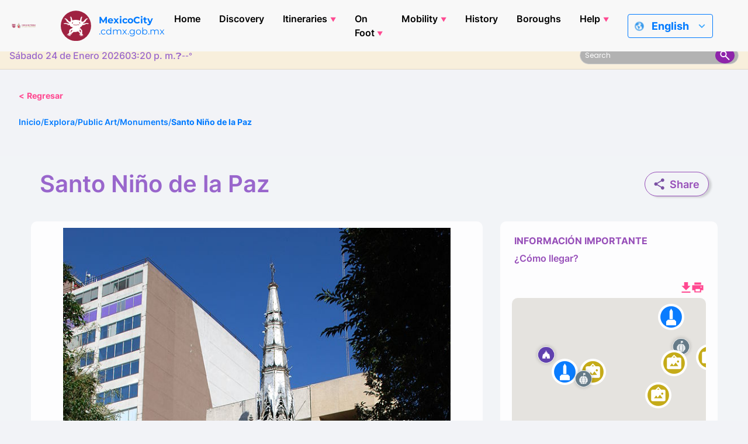

--- FILE ---
content_type: text/html; charset=UTF-8
request_url: https://mexicocity.cdmx.gob.mx/venues/santo-nino-paz/?lang=en
body_size: 35434
content:

<!DOCTYPE html>
<html lang="en_US" class="h-100">
<head>
    <meta charset="UTF-8">
    <meta name="viewport" content="width=device-width, initial-scale=1.0">
    <meta http-equiv="X-UA-Compatible" content="ie=edge">
    <meta name="author" content="Agencia Digital de Innovación Pública">
    <meta name="google-site-verification" content="gKmMf1lXWFlqQc3a-TFCn2PHE3jICdulvEDzdTfhPO0">
    <meta name="keywords" content="Mexito city, The city, what to do in mexico city, mexico city guide, typical food in mexico city, museums in mexico city, tourists in mexico city, tourist guide mexico city, parks in  Mexico City, What is the weather in Mexico City?, emergency contacts for tourists in mexico city, Christmas events in Mexico City, The city that's got it all, Itineraries for stays short or long term in Mexico City, vacations in Mexico City, Day of the Dead Parade Route, Historical Timeline of Mexico City, Basics for Mexico City Travel, Best Seasons to Visit Mexico City, Walking tours in Mexico City, 20th-Century Religious Architecture, 700-Year Commemoration Essentials">
    <link rel="icon" type="image/png" href="https://mexicocity.cdmx.gob.mx/wp-content/themes/travel-cdmx/icon-48.png" sizes="48x48">
    <link rel="icon" type="image/x-icon" href="https://cdn.cdmx.gob.mx/assets/favicon-cdmx.ico">
    <link rel="shortcut icon" href="https://cdn.cdmx.gob.mx/assets/favicon-cdmx.ico">
    <link rel="apple-touch-icon" sizes="180x180" href="https://mexicocity.cdmx.gob.mx/wp-content/themes/travel-cdmx/apple-touch-icon.png">
    <meta name="apple-mobile-web-app-title" content="Mexico City">
    <link rel="manifest" href="https://mexicocity.cdmx.gob.mx/wp-content/themes/travel-cdmx/site.webmanifest">
    <meta name="theme-color" content="#9f2241">
    <meta name="msapplication-TileColor" content="#00a300">
    <meta name="apple-mobile-web-app-capable" content="yes">
    <meta name="apple-mobile-web-app-status-bar-style" content="black-translucent">
    <link rel="stylesheet" href="https://cdn.jsdelivr.net/npm/bootstrap-icons@1.10.5/font/bootstrap-icons.css">
    <title>Santo Niño de la Paz, Col. Juárez (Zona Rosa) - Mexico City</title>
<meta name='robots' content='max-image-preview:large' />
	<style>img:is([sizes="auto" i], [sizes^="auto," i]) { contain-intrinsic-size: 3000px 1500px }</style>
	
<!-- This site is optimized with the Yoast SEO plugin v12.4 - https://yoast.com/wordpress/plugins/seo/ -->
<meta name="description" content="A cool Neo-Gothic exterior hides a calm respite from the hectic Zona Rosa."/>
<meta name="robots" content="max-snippet:-1, max-image-preview:large, max-video-preview:-1"/>
<link rel="canonical" href="https://mexicocity.cdmx.gob.mx/venues/santo-nino-paz/" />
<meta property="og:locale" content="en_US" />
<meta property="og:type" content="article" />
<meta property="og:title" content="Santo Niño de la Paz, Col. Juárez (Zona Rosa) - Mexico City" />
<meta property="og:description" content="A cool Neo-Gothic exterior hides a calm respite from the hectic Zona Rosa." />
<meta property="og:url" content="https://mexicocity.cdmx.gob.mx/venues/santo-nino-paz/" />
<meta property="og:site_name" content="Mexico City" />
<meta property="article:publisher" content="https://www.facebook.com/TheCityofMX" />
<meta property="article:tag" content="Paseo de la Reforma" />
<meta property="article:tag" content="Zona Rosa" />
<meta property="article:section" content="Public Art/Monuments" />
<meta property="og:image" content="https://mexicocity.cdmx.gob.mx/wp-content/uploads/2019/11/discover-4031-iglesia-santo-nino-de-la-paz-3.jpg" />
<meta property="og:image:secure_url" content="https://mexicocity.cdmx.gob.mx/wp-content/uploads/2019/11/discover-4031-iglesia-santo-nino-de-la-paz-3.jpg" />
<meta property="og:image:width" content="640" />
<meta property="og:image:height" content="360" />
<meta name="twitter:card" content="summary_large_image" />
<meta name="twitter:description" content="A cool Neo-Gothic exterior hides a calm respite from the hectic Zona Rosa." />
<meta name="twitter:title" content="Santo Niño de la Paz, Col. Juárez (Zona Rosa) - Mexico City" />
<meta name="twitter:site" content="@TheCity_Mx" />
<meta name="twitter:image" content="https://mexicocity.cdmx.gob.mx/wp-content/uploads/2019/11/discover-4031-iglesia-santo-nino-de-la-paz-3.jpg" />
<meta name="twitter:creator" content="@TheCity_Mx" />
<script type='application/ld+json' class='yoast-schema-graph yoast-schema-graph--main'>{"@context":"https://schema.org","@graph":[{"@type":"WebSite","@id":"https://mexicocity.cdmx.gob.mx/#website","url":"https://mexicocity.cdmx.gob.mx/","name":"Mexico City","potentialAction":{"@type":"SearchAction","target":"https://mexicocity.cdmx.gob.mx/?s={search_term_string}","query-input":"required name=search_term_string"}},{"@type":"ImageObject","@id":"https://mexicocity.cdmx.gob.mx/venues/santo-nino-paz/#primaryimage","url":"https://mexicocity.cdmx.gob.mx/wp-content/uploads/2019/11/discover-4031-iglesia-santo-nino-de-la-paz-3.jpg","width":640,"height":360},{"@type":"WebPage","@id":"https://mexicocity.cdmx.gob.mx/venues/santo-nino-paz/#webpage","url":"https://mexicocity.cdmx.gob.mx/venues/santo-nino-paz/","inLanguage":"en-US","name":"Santo Ni\u00f1o de la Paz, Col. Ju\u00e1rez (Zona Rosa) - Mexico City","isPartOf":{"@id":"https://mexicocity.cdmx.gob.mx/#website"},"primaryImageOfPage":{"@id":"https://mexicocity.cdmx.gob.mx/venues/santo-nino-paz/#primaryimage"},"datePublished":"2021-09-08T19:27:55+00:00","dateModified":"2023-02-20T01:46:48+00:00","description":"A cool Neo-Gothic exterior hides a calm respite from the hectic Zona Rosa."}]}</script>
<!-- / Yoast SEO plugin. -->

<link rel='dns-prefetch' href='//maps.googleapis.com' />
<link rel='dns-prefetch' href='//cdn.jsdelivr.net' />
<script type="text/javascript">
/* <![CDATA[ */
window._wpemojiSettings = {"baseUrl":"https:\/\/s.w.org\/images\/core\/emoji\/16.0.1\/72x72\/","ext":".png","svgUrl":"https:\/\/s.w.org\/images\/core\/emoji\/16.0.1\/svg\/","svgExt":".svg","source":{"concatemoji":"https:\/\/mexicocity.cdmx.gob.mx\/wp-includes\/js\/wp-emoji-release.min.js?ver=6.8.3"}};
/*! This file is auto-generated */
!function(s,n){var o,i,e;function c(e){try{var t={supportTests:e,timestamp:(new Date).valueOf()};sessionStorage.setItem(o,JSON.stringify(t))}catch(e){}}function p(e,t,n){e.clearRect(0,0,e.canvas.width,e.canvas.height),e.fillText(t,0,0);var t=new Uint32Array(e.getImageData(0,0,e.canvas.width,e.canvas.height).data),a=(e.clearRect(0,0,e.canvas.width,e.canvas.height),e.fillText(n,0,0),new Uint32Array(e.getImageData(0,0,e.canvas.width,e.canvas.height).data));return t.every(function(e,t){return e===a[t]})}function u(e,t){e.clearRect(0,0,e.canvas.width,e.canvas.height),e.fillText(t,0,0);for(var n=e.getImageData(16,16,1,1),a=0;a<n.data.length;a++)if(0!==n.data[a])return!1;return!0}function f(e,t,n,a){switch(t){case"flag":return n(e,"\ud83c\udff3\ufe0f\u200d\u26a7\ufe0f","\ud83c\udff3\ufe0f\u200b\u26a7\ufe0f")?!1:!n(e,"\ud83c\udde8\ud83c\uddf6","\ud83c\udde8\u200b\ud83c\uddf6")&&!n(e,"\ud83c\udff4\udb40\udc67\udb40\udc62\udb40\udc65\udb40\udc6e\udb40\udc67\udb40\udc7f","\ud83c\udff4\u200b\udb40\udc67\u200b\udb40\udc62\u200b\udb40\udc65\u200b\udb40\udc6e\u200b\udb40\udc67\u200b\udb40\udc7f");case"emoji":return!a(e,"\ud83e\udedf")}return!1}function g(e,t,n,a){var r="undefined"!=typeof WorkerGlobalScope&&self instanceof WorkerGlobalScope?new OffscreenCanvas(300,150):s.createElement("canvas"),o=r.getContext("2d",{willReadFrequently:!0}),i=(o.textBaseline="top",o.font="600 32px Arial",{});return e.forEach(function(e){i[e]=t(o,e,n,a)}),i}function t(e){var t=s.createElement("script");t.src=e,t.defer=!0,s.head.appendChild(t)}"undefined"!=typeof Promise&&(o="wpEmojiSettingsSupports",i=["flag","emoji"],n.supports={everything:!0,everythingExceptFlag:!0},e=new Promise(function(e){s.addEventListener("DOMContentLoaded",e,{once:!0})}),new Promise(function(t){var n=function(){try{var e=JSON.parse(sessionStorage.getItem(o));if("object"==typeof e&&"number"==typeof e.timestamp&&(new Date).valueOf()<e.timestamp+604800&&"object"==typeof e.supportTests)return e.supportTests}catch(e){}return null}();if(!n){if("undefined"!=typeof Worker&&"undefined"!=typeof OffscreenCanvas&&"undefined"!=typeof URL&&URL.createObjectURL&&"undefined"!=typeof Blob)try{var e="postMessage("+g.toString()+"("+[JSON.stringify(i),f.toString(),p.toString(),u.toString()].join(",")+"));",a=new Blob([e],{type:"text/javascript"}),r=new Worker(URL.createObjectURL(a),{name:"wpTestEmojiSupports"});return void(r.onmessage=function(e){c(n=e.data),r.terminate(),t(n)})}catch(e){}c(n=g(i,f,p,u))}t(n)}).then(function(e){for(var t in e)n.supports[t]=e[t],n.supports.everything=n.supports.everything&&n.supports[t],"flag"!==t&&(n.supports.everythingExceptFlag=n.supports.everythingExceptFlag&&n.supports[t]);n.supports.everythingExceptFlag=n.supports.everythingExceptFlag&&!n.supports.flag,n.DOMReady=!1,n.readyCallback=function(){n.DOMReady=!0}}).then(function(){return e}).then(function(){var e;n.supports.everything||(n.readyCallback(),(e=n.source||{}).concatemoji?t(e.concatemoji):e.wpemoji&&e.twemoji&&(t(e.twemoji),t(e.wpemoji)))}))}((window,document),window._wpemojiSettings);
/* ]]> */
</script>
<style id='wp-emoji-styles-inline-css' type='text/css'>

	img.wp-smiley, img.emoji {
		display: inline !important;
		border: none !important;
		box-shadow: none !important;
		height: 1em !important;
		width: 1em !important;
		margin: 0 0.07em !important;
		vertical-align: -0.1em !important;
		background: none !important;
		padding: 0 !important;
	}
</style>
<link rel='stylesheet' id='wp-block-library-css' href='https://mexicocity.cdmx.gob.mx/wp-includes/css/dist/block-library/style.min.css?ver=6.8.3' type='text/css' media='all' />
<style id='classic-theme-styles-inline-css' type='text/css'>
/*! This file is auto-generated */
.wp-block-button__link{color:#fff;background-color:#32373c;border-radius:9999px;box-shadow:none;text-decoration:none;padding:calc(.667em + 2px) calc(1.333em + 2px);font-size:1.125em}.wp-block-file__button{background:#32373c;color:#fff;text-decoration:none}
</style>
<style id='global-styles-inline-css' type='text/css'>
:root{--wp--preset--aspect-ratio--square: 1;--wp--preset--aspect-ratio--4-3: 4/3;--wp--preset--aspect-ratio--3-4: 3/4;--wp--preset--aspect-ratio--3-2: 3/2;--wp--preset--aspect-ratio--2-3: 2/3;--wp--preset--aspect-ratio--16-9: 16/9;--wp--preset--aspect-ratio--9-16: 9/16;--wp--preset--color--black: #000000;--wp--preset--color--cyan-bluish-gray: #abb8c3;--wp--preset--color--white: #ffffff;--wp--preset--color--pale-pink: #f78da7;--wp--preset--color--vivid-red: #cf2e2e;--wp--preset--color--luminous-vivid-orange: #ff6900;--wp--preset--color--luminous-vivid-amber: #fcb900;--wp--preset--color--light-green-cyan: #7bdcb5;--wp--preset--color--vivid-green-cyan: #00d084;--wp--preset--color--pale-cyan-blue: #8ed1fc;--wp--preset--color--vivid-cyan-blue: #0693e3;--wp--preset--color--vivid-purple: #9b51e0;--wp--preset--gradient--vivid-cyan-blue-to-vivid-purple: linear-gradient(135deg,rgba(6,147,227,1) 0%,rgb(155,81,224) 100%);--wp--preset--gradient--light-green-cyan-to-vivid-green-cyan: linear-gradient(135deg,rgb(122,220,180) 0%,rgb(0,208,130) 100%);--wp--preset--gradient--luminous-vivid-amber-to-luminous-vivid-orange: linear-gradient(135deg,rgba(252,185,0,1) 0%,rgba(255,105,0,1) 100%);--wp--preset--gradient--luminous-vivid-orange-to-vivid-red: linear-gradient(135deg,rgba(255,105,0,1) 0%,rgb(207,46,46) 100%);--wp--preset--gradient--very-light-gray-to-cyan-bluish-gray: linear-gradient(135deg,rgb(238,238,238) 0%,rgb(169,184,195) 100%);--wp--preset--gradient--cool-to-warm-spectrum: linear-gradient(135deg,rgb(74,234,220) 0%,rgb(151,120,209) 20%,rgb(207,42,186) 40%,rgb(238,44,130) 60%,rgb(251,105,98) 80%,rgb(254,248,76) 100%);--wp--preset--gradient--blush-light-purple: linear-gradient(135deg,rgb(255,206,236) 0%,rgb(152,150,240) 100%);--wp--preset--gradient--blush-bordeaux: linear-gradient(135deg,rgb(254,205,165) 0%,rgb(254,45,45) 50%,rgb(107,0,62) 100%);--wp--preset--gradient--luminous-dusk: linear-gradient(135deg,rgb(255,203,112) 0%,rgb(199,81,192) 50%,rgb(65,88,208) 100%);--wp--preset--gradient--pale-ocean: linear-gradient(135deg,rgb(255,245,203) 0%,rgb(182,227,212) 50%,rgb(51,167,181) 100%);--wp--preset--gradient--electric-grass: linear-gradient(135deg,rgb(202,248,128) 0%,rgb(113,206,126) 100%);--wp--preset--gradient--midnight: linear-gradient(135deg,rgb(2,3,129) 0%,rgb(40,116,252) 100%);--wp--preset--font-size--small: 13px;--wp--preset--font-size--medium: 20px;--wp--preset--font-size--large: 36px;--wp--preset--font-size--x-large: 42px;--wp--preset--spacing--20: 0.44rem;--wp--preset--spacing--30: 0.67rem;--wp--preset--spacing--40: 1rem;--wp--preset--spacing--50: 1.5rem;--wp--preset--spacing--60: 2.25rem;--wp--preset--spacing--70: 3.38rem;--wp--preset--spacing--80: 5.06rem;--wp--preset--shadow--natural: 6px 6px 9px rgba(0, 0, 0, 0.2);--wp--preset--shadow--deep: 12px 12px 50px rgba(0, 0, 0, 0.4);--wp--preset--shadow--sharp: 6px 6px 0px rgba(0, 0, 0, 0.2);--wp--preset--shadow--outlined: 6px 6px 0px -3px rgba(255, 255, 255, 1), 6px 6px rgba(0, 0, 0, 1);--wp--preset--shadow--crisp: 6px 6px 0px rgba(0, 0, 0, 1);}:where(.is-layout-flex){gap: 0.5em;}:where(.is-layout-grid){gap: 0.5em;}body .is-layout-flex{display: flex;}.is-layout-flex{flex-wrap: wrap;align-items: center;}.is-layout-flex > :is(*, div){margin: 0;}body .is-layout-grid{display: grid;}.is-layout-grid > :is(*, div){margin: 0;}:where(.wp-block-columns.is-layout-flex){gap: 2em;}:where(.wp-block-columns.is-layout-grid){gap: 2em;}:where(.wp-block-post-template.is-layout-flex){gap: 1.25em;}:where(.wp-block-post-template.is-layout-grid){gap: 1.25em;}.has-black-color{color: var(--wp--preset--color--black) !important;}.has-cyan-bluish-gray-color{color: var(--wp--preset--color--cyan-bluish-gray) !important;}.has-white-color{color: var(--wp--preset--color--white) !important;}.has-pale-pink-color{color: var(--wp--preset--color--pale-pink) !important;}.has-vivid-red-color{color: var(--wp--preset--color--vivid-red) !important;}.has-luminous-vivid-orange-color{color: var(--wp--preset--color--luminous-vivid-orange) !important;}.has-luminous-vivid-amber-color{color: var(--wp--preset--color--luminous-vivid-amber) !important;}.has-light-green-cyan-color{color: var(--wp--preset--color--light-green-cyan) !important;}.has-vivid-green-cyan-color{color: var(--wp--preset--color--vivid-green-cyan) !important;}.has-pale-cyan-blue-color{color: var(--wp--preset--color--pale-cyan-blue) !important;}.has-vivid-cyan-blue-color{color: var(--wp--preset--color--vivid-cyan-blue) !important;}.has-vivid-purple-color{color: var(--wp--preset--color--vivid-purple) !important;}.has-black-background-color{background-color: var(--wp--preset--color--black) !important;}.has-cyan-bluish-gray-background-color{background-color: var(--wp--preset--color--cyan-bluish-gray) !important;}.has-white-background-color{background-color: var(--wp--preset--color--white) !important;}.has-pale-pink-background-color{background-color: var(--wp--preset--color--pale-pink) !important;}.has-vivid-red-background-color{background-color: var(--wp--preset--color--vivid-red) !important;}.has-luminous-vivid-orange-background-color{background-color: var(--wp--preset--color--luminous-vivid-orange) !important;}.has-luminous-vivid-amber-background-color{background-color: var(--wp--preset--color--luminous-vivid-amber) !important;}.has-light-green-cyan-background-color{background-color: var(--wp--preset--color--light-green-cyan) !important;}.has-vivid-green-cyan-background-color{background-color: var(--wp--preset--color--vivid-green-cyan) !important;}.has-pale-cyan-blue-background-color{background-color: var(--wp--preset--color--pale-cyan-blue) !important;}.has-vivid-cyan-blue-background-color{background-color: var(--wp--preset--color--vivid-cyan-blue) !important;}.has-vivid-purple-background-color{background-color: var(--wp--preset--color--vivid-purple) !important;}.has-black-border-color{border-color: var(--wp--preset--color--black) !important;}.has-cyan-bluish-gray-border-color{border-color: var(--wp--preset--color--cyan-bluish-gray) !important;}.has-white-border-color{border-color: var(--wp--preset--color--white) !important;}.has-pale-pink-border-color{border-color: var(--wp--preset--color--pale-pink) !important;}.has-vivid-red-border-color{border-color: var(--wp--preset--color--vivid-red) !important;}.has-luminous-vivid-orange-border-color{border-color: var(--wp--preset--color--luminous-vivid-orange) !important;}.has-luminous-vivid-amber-border-color{border-color: var(--wp--preset--color--luminous-vivid-amber) !important;}.has-light-green-cyan-border-color{border-color: var(--wp--preset--color--light-green-cyan) !important;}.has-vivid-green-cyan-border-color{border-color: var(--wp--preset--color--vivid-green-cyan) !important;}.has-pale-cyan-blue-border-color{border-color: var(--wp--preset--color--pale-cyan-blue) !important;}.has-vivid-cyan-blue-border-color{border-color: var(--wp--preset--color--vivid-cyan-blue) !important;}.has-vivid-purple-border-color{border-color: var(--wp--preset--color--vivid-purple) !important;}.has-vivid-cyan-blue-to-vivid-purple-gradient-background{background: var(--wp--preset--gradient--vivid-cyan-blue-to-vivid-purple) !important;}.has-light-green-cyan-to-vivid-green-cyan-gradient-background{background: var(--wp--preset--gradient--light-green-cyan-to-vivid-green-cyan) !important;}.has-luminous-vivid-amber-to-luminous-vivid-orange-gradient-background{background: var(--wp--preset--gradient--luminous-vivid-amber-to-luminous-vivid-orange) !important;}.has-luminous-vivid-orange-to-vivid-red-gradient-background{background: var(--wp--preset--gradient--luminous-vivid-orange-to-vivid-red) !important;}.has-very-light-gray-to-cyan-bluish-gray-gradient-background{background: var(--wp--preset--gradient--very-light-gray-to-cyan-bluish-gray) !important;}.has-cool-to-warm-spectrum-gradient-background{background: var(--wp--preset--gradient--cool-to-warm-spectrum) !important;}.has-blush-light-purple-gradient-background{background: var(--wp--preset--gradient--blush-light-purple) !important;}.has-blush-bordeaux-gradient-background{background: var(--wp--preset--gradient--blush-bordeaux) !important;}.has-luminous-dusk-gradient-background{background: var(--wp--preset--gradient--luminous-dusk) !important;}.has-pale-ocean-gradient-background{background: var(--wp--preset--gradient--pale-ocean) !important;}.has-electric-grass-gradient-background{background: var(--wp--preset--gradient--electric-grass) !important;}.has-midnight-gradient-background{background: var(--wp--preset--gradient--midnight) !important;}.has-small-font-size{font-size: var(--wp--preset--font-size--small) !important;}.has-medium-font-size{font-size: var(--wp--preset--font-size--medium) !important;}.has-large-font-size{font-size: var(--wp--preset--font-size--large) !important;}.has-x-large-font-size{font-size: var(--wp--preset--font-size--x-large) !important;}
:where(.wp-block-post-template.is-layout-flex){gap: 1.25em;}:where(.wp-block-post-template.is-layout-grid){gap: 1.25em;}
:where(.wp-block-columns.is-layout-flex){gap: 2em;}:where(.wp-block-columns.is-layout-grid){gap: 2em;}
:root :where(.wp-block-pullquote){font-size: 1.5em;line-height: 1.6;}
</style>
<link rel='stylesheet' id='cdmx-carousel-style-css' href='https://mexicocity.cdmx.gob.mx/wp-content/plugins/cdmx-carousel-plugin/assets/cdmx-carousel.css?ver=2.2.0' type='text/css' media='all' />
<link rel='stylesheet' id='cdmx-cat-carousel-style-css' href='https://mexicocity.cdmx.gob.mx/wp-content/plugins/cdmx-categorias-carousel/assets/categorias-carousel.css?ver=1.1' type='text/css' media='all' />
<link rel='stylesheet' id='buttons-css' href='https://mexicocity.cdmx.gob.mx/wp-includes/css/buttons.min.css?ver=6.8.3' type='text/css' media='all' />
<link rel='stylesheet' id='dashicons-css' href='https://mexicocity.cdmx.gob.mx/wp-includes/css/dashicons.min.css?ver=6.8.3' type='text/css' media='all' />
<link rel='stylesheet' id='mediaelement-css' href='https://mexicocity.cdmx.gob.mx/wp-includes/js/mediaelement/mediaelementplayer-legacy.min.css?ver=4.2.17' type='text/css' media='all' />
<link rel='stylesheet' id='wp-mediaelement-css' href='https://mexicocity.cdmx.gob.mx/wp-includes/js/mediaelement/wp-mediaelement.min.css?ver=6.8.3' type='text/css' media='all' />
<link rel='stylesheet' id='media-views-css' href='https://mexicocity.cdmx.gob.mx/wp-includes/css/media-views.min.css?ver=6.8.3' type='text/css' media='all' />
<link rel='stylesheet' id='imgareaselect-css' href='https://mexicocity.cdmx.gob.mx/wp-includes/js/imgareaselect/imgareaselect.css?ver=0.9.8' type='text/css' media='all' />
<link rel='stylesheet' id='cdmx-itinerarios-style-css' href='https://mexicocity.cdmx.gob.mx/wp-content/plugins/itinerarios-cdmx-adminmenu-updated/assets/itinerarios.css?ver=1.2' type='text/css' media='all' />
<link rel='stylesheet' id='cdmx-calendarios-frontend-css' href='https://mexicocity.cdmx.gob.mx/wp-content/plugins/cdmx-seccion-calendarios/assets/css/calendarios.css?ver=1.3.0' type='text/css' media='all' />
<link rel='stylesheet' id='styles-css' href='https://mexicocity.cdmx.gob.mx/wp-content/themes/travel-cdmx/style.css?ver=1.3.9' type='text/css' media='all' />
<link rel='stylesheet' id='appstyles-css' href='https://mexicocity.cdmx.gob.mx/wp-content/themes/travel-cdmx/app.css?ver=1.1.48' type='text/css' media='all' />
<link rel='stylesheet' id='singlestyles-css' href='https://mexicocity.cdmx.gob.mx/wp-content/themes/travel-cdmx/single.css?ver=1.0.10' type='text/css' media='all' />
<script type="text/javascript" src="https://mexicocity.cdmx.gob.mx/wp-includes/js/jquery/jquery.min.js?ver=3.7.1" id="jquery-core-js"></script>
<script type="text/javascript" src="https://mexicocity.cdmx.gob.mx/wp-includes/js/jquery/jquery-migrate.min.js?ver=3.4.1" id="jquery-migrate-js"></script>
<script type="text/javascript" id="utils-js-extra">
/* <![CDATA[ */
var userSettings = {"url":"\/","uid":"0","time":"1769289638","secure":"1"};
/* ]]> */
</script>
<script type="text/javascript" src="https://mexicocity.cdmx.gob.mx/wp-includes/js/utils.min.js?ver=6.8.3" id="utils-js"></script>
<script type="text/javascript" src="https://mexicocity.cdmx.gob.mx/wp-includes/js/plupload/moxie.min.js?ver=1.3.5.1" id="moxiejs-js"></script>
<script type="text/javascript" src="https://mexicocity.cdmx.gob.mx/wp-includes/js/plupload/plupload.min.js?ver=2.1.9" id="plupload-js"></script>
<!--[if lt IE 8]>
<script type="text/javascript" src="https://mexicocity.cdmx.gob.mx/wp-includes/js/json2.min.js?ver=2015-05-03" id="json2-js"></script>
<![endif]-->
<link rel="https://api.w.org/" href="https://mexicocity.cdmx.gob.mx/api/" /><link rel="EditURI" type="application/rsd+xml" title="RSD" href="https://mexicocity.cdmx.gob.mx/xmlrpc.php?rsd" />
<meta name="generator" content="WordPress 6.8.3" />
<link rel='shortlink' href='https://mexicocity.cdmx.gob.mx/?p=3255' />
<link rel="alternate" title="oEmbed (JSON)" type="application/json+oembed" href="https://mexicocity.cdmx.gob.mx/api/oembed/1.0/embed?url=https%3A%2F%2Fmexicocity.cdmx.gob.mx%2Fvenues%2Fsanto-nino-paz%2F" />
<link rel="alternate" title="oEmbed (XML)" type="text/xml+oembed" href="https://mexicocity.cdmx.gob.mx/api/oembed/1.0/embed?url=https%3A%2F%2Fmexicocity.cdmx.gob.mx%2Fvenues%2Fsanto-nino-paz%2F&#038;format=xml" />
<style type="text/css">
.qtranxs_flag_en {background-image: url(https://mexicocity.cdmx.gob.mx/wp-content/plugins/qtranslate-xt/flags/gb.png); background-repeat: no-repeat;}
.qtranxs_flag_es {background-image: url(https://mexicocity.cdmx.gob.mx/wp-content/plugins/qtranslate-xt/flags/es.png); background-repeat: no-repeat;}
</style>
<link hreflang="en" href="https://mexicocity.cdmx.gob.mx/venues/santo-nino-paz/?lang=en" rel="alternate" />
<link hreflang="es" href="https://mexicocity.cdmx.gob.mx/venues/santo-nino-paz/" rel="alternate" />
<link hreflang="fr" href="https://mexicocity.cdmx.gob.mx/venues/santo-nino-paz/?lang=fr" rel="alternate" />
<link hreflang="zh" href="https://mexicocity.cdmx.gob.mx/venues/santo-nino-paz/?lang=zh" rel="alternate" />
<link hreflang="x-default" href="https://mexicocity.cdmx.gob.mx/venues/santo-nino-paz/" rel="alternate" />
<meta name="generator" content="qTranslate-XT 3.9.2" />
    <style>
        .modal-content {
            box-shadow: 0 10px 40px rgba(0, 0, 0, 0.2);
        }
        .btn-share:hover {
            transform: translateY(-2px);
            box-shadow: 0 4px 12px rgba(0, 0, 0, 0.15);
        }
        @media (max-width: 768px) {
            .input-group-append {
                flex-direction: column;
            }
            .input-group .form-control {
                border-radius: 8px 8px 0 0;
                width: 100% !important;
            }
            .btn {
                border-radius: 0 0 8px 8px;
                justify-content: center;
            }
        }
    </style>
    <link rel="icon" href="https://mexicocity.cdmx.gob.mx/wp-content/uploads/2021/09/cropped-Ax-logo-32x32.png" sizes="32x32" />
<link rel="icon" href="https://mexicocity.cdmx.gob.mx/wp-content/uploads/2021/09/cropped-Ax-logo-192x192.png" sizes="192x192" />
<link rel="apple-touch-icon" href="https://mexicocity.cdmx.gob.mx/wp-content/uploads/2021/09/cropped-Ax-logo-180x180.png" />
<meta name="msapplication-TileImage" content="https://mexicocity.cdmx.gob.mx/wp-content/uploads/2021/09/cropped-Ax-logo-270x270.png" />
		<style type="text/css" id="wp-custom-css">
			.instagram-media{margin:0 auto !important;}
		</style>
		    <!-- Meta Tags -->
    <meta property="og:image" content="https://mexicocity.cdmx.gob.mx/wp-content/themes/travel-cdmx/screenshot.png">
    <meta property="twitter:image" content="https://mexicocity.cdmx.gob.mx/wp-content/themes/travel-cdmx/screenshot.png">
    <!-- Global site tag (gtag.js) - Google Analytics -->
    <script async src="https://www.googletagmanager.com/gtag/js?id=G-C9T0LB6LGX"></script>
    <script>
        window.dataLayer = window.dataLayer || [];
        function gtag(){dataLayer.push(arguments);}
        gtag('js', new Date());
        gtag('config', 'G-C9T0LB6LGX');
    </script>
    <!-- Facebook Pixel Code -->
    <script>
        ! function(f, b, e, v, n, t, s) {
            if (f.fbq) return;
            n = f.fbq = function() {
                n.callMethod ?
                    n.callMethod.apply(n, arguments) : n.queue.push(arguments)
            };
            if (!f._fbq) f._fbq = n;
            n.push = n;
            n.loaded = !0;
            n.version = '2.0';
            n.queue = [];
            t = b.createElement(e);
            t.async = !0;
            t.src = v;
            s = b.getElementsByTagName(e)[0];
            s.parentNode.insertBefore(t, s)
        }(window, document, 'script',
            'https://connect.facebook.net/en_US/fbevents.js');
        fbq('init', '193957678527043');
        fbq('track', 'PageView');
    </script>
    <noscript><img height="1" width="1" style="display:none" src="https://www.facebook.com/tr?id=193957678527043&ev=PageView&noscript=1" /></noscript>
    <!-- End Facebook Pixel Code -->
    <script type="text/javascript">
        adroll_adv_id = "7GG5XMMR2NG6JPTGITNOYN";
        adroll_pix_id = "XEN3V3PTUVEAVILRBTFODQ";
        adroll_version = "2.0";
        (function(w, d, e, o, a) {
            w.__adroll_loaded = true;
            w.adroll = w.adroll || [];
            w.adroll.f = ['setProperties', 'identify', 'track'];
            var roundtripUrl = "https://s.adroll.com/j/" + adroll_adv_id +
                "/roundtrip.js";
            for (a = 0; a < w.adroll.f.length; a++) {
                w.adroll[w.adroll.f[a]] = w.adroll[w.adroll.f[a]] || (function(n) {
                    return function() {
                        w.adroll.push([n, arguments])
                    }
                })(w.adroll.f[a])
            }
            e = d.createElement('script');
            o = d.getElementsByTagName('script')[0];
            e.async = 1;
            e.src = roundtripUrl;
            o.parentNode.insertBefore(e, o);
        })(window, document);
        adroll.track("pageView");
    </script>
</head>
<body class="wp-singular venues-template-default single single-venues postid-3255 wp-theme-travel-cdmx d-flex flex-column h-100">
<script>
    var siteUrl = 'https://mexicocity.cdmx.gob.mx';
</script>


    <header class="header">
        <div class="header-top">
            <a href="https://www.cdmx.gob.mx/" target="_blank" rel="noopener noreferrer" class="header_link">
                <div class="header_logo-box header_item">
                    <img src="https://mexicocity.cdmx.gob.mx/wp-content/themes/travel-cdmx/src/images/logo-cdmx-v2.svg" alt="Mexico city government logo" class="header_logo" height="55" width="216">
                </div>
            </a>
            <a href="https://mexicocity.cdmx.gob.mx" class="header_link">
                <div class="header_brand header_item">
                    <img src="https://mexicocity.cdmx.gob.mx/wp-content/themes/travel-cdmx/src/images/axolotl.svg" alt="" height="52" width="52" class="header_brand-img">
                    <p><strong>MexicoCity</strong> <br>.cdmx.gob.mx</p>
                </div>
            </a>
            <nav class="main-nav">
                <button id="menuToggle" class="menu-toggle" aria-label="Abrir menú">
                    ☰
                </button>
                <ul id="menu-menu_principal_cdmx" class="main-menu "><li id="menu-item-19397" class="menu-item menu-item-type-custom menu-item-object-custom menu-item-19397"><a href="/?lang=en">Home</a></li>
<li id="menu-item-19398" class="menu-item menu-item-type-custom menu-item-object-custom menu-item-19398"><a href="/explora?lang=en">Discovery</a></li>
<li id="menu-item-19443" class="menu-item menu-item-type-taxonomy menu-item-object-itinerarios menu-item-has-children menu-item-19443"><a href="https://mexicocity.cdmx.gob.mx/itinerarios/itinerario-historico/?lang=en">Itineraries</a>
<ul class="sub-menu">
	<li id="menu-item-19457" class="menu-item menu-item-type-custom menu-item-object-custom menu-item-19457"><a href="/tag/day-1/?lang=en">Day-1</a></li>
	<li id="menu-item-19458" class="menu-item menu-item-type-custom menu-item-object-custom menu-item-19458"><a href="/tag/day-2/?lang=en">Day-2</a></li>
	<li id="menu-item-19459" class="menu-item menu-item-type-custom menu-item-object-custom menu-item-19459"><a href="/tag/day-3/?lang=en">Day-3</a></li>
</ul>
</li>
<li id="menu-item-19470" class="menu-item menu-item-type-taxonomy menu-item-object-post_tag menu-item-has-children menu-item-19470"><a href="https://mexicocity.cdmx.gob.mx/tag/on-foot/?lang=en">On Foot</a>
<ul class="sub-menu">
	<li id="menu-item-19460" class="menu-item menu-item-type-taxonomy menu-item-object-post_tag menu-item-19460"><a href="https://mexicocity.cdmx.gob.mx/tag/zocalo-templo-mayor/?lang=en">1. Zócalo &amp; Templo Mayor Walking Route</a></li>
	<li id="menu-item-19461" class="menu-item menu-item-type-taxonomy menu-item-object-post_tag menu-item-19461"><a href="https://mexicocity.cdmx.gob.mx/tag/alameda-madero/?lang=en">2. Alameda Central &#8211; Av. Madero Walking Route</a></li>
	<li id="menu-item-19462" class="menu-item menu-item-type-taxonomy menu-item-object-post_tag menu-item-19462"><a href="https://mexicocity.cdmx.gob.mx/tag/santo-domingo-santa-catarina/?lang=en">3. Santo Domingo &#8211; Santa Catarina Walking Tour</a></li>
	<li id="menu-item-19463" class="menu-item menu-item-type-taxonomy menu-item-object-post_tag menu-item-19463"><a href="https://mexicocity.cdmx.gob.mx/tag/manuel-tolsa-santa-veracruz/?lang=en">4. Manuel Tolsá &#8211; Santa Veracruz Walking Route</a></li>
	<li id="menu-item-19464" class="menu-item menu-item-type-taxonomy menu-item-object-post_tag menu-item-19464"><a href="https://mexicocity.cdmx.gob.mx/tag/loreto-san-ildefonso/?lang=en">5. Loreto &#8211; San Ildefonso Walking Tour</a></li>
	<li id="menu-item-19466" class="menu-item menu-item-type-taxonomy menu-item-object-post_tag menu-item-19466"><a href="https://mexicocity.cdmx.gob.mx/tag/colonia-guerrero/?lang=en">Cuepopan and Colonia Guerrero Walking Route</a></li>
	<li id="menu-item-19467" class="menu-item menu-item-type-taxonomy menu-item-object-post_tag menu-item-19467"><a href="https://mexicocity.cdmx.gob.mx/tag/heart-of-mexico/?lang=en">Heart of Mexico Walking Tours</a></li>
	<li id="menu-item-19468" class="menu-item menu-item-type-taxonomy menu-item-object-post_tag menu-item-19468"><a href="https://mexicocity.cdmx.gob.mx/tag/tlatelolco-area/?lang=en">Tlatelolco Area Walking Guide</a></li>
</ul>
</li>
<li id="menu-item-19401" class="menu-item menu-item-type-custom menu-item-object-custom menu-item-has-children menu-item-19401"><a href="/e/getting-around/?lang=en">Mobility</a>
<ul class="sub-menu">
	<li id="menu-item-19474" class="menu-item menu-item-type-post_type menu-item-object-page menu-item-19474"><a href="https://mexicocity.cdmx.gob.mx/e/getting-around/mexico-city-metro-card/?lang=en">The Mexico City Integrated Transit Card</a></li>
	<li id="menu-item-19475" class="menu-item menu-item-type-post_type menu-item-object-page menu-item-19475"><a href="https://mexicocity.cdmx.gob.mx/e/getting-around/using-the-metro/?lang=en">Using the Metro</a></li>
	<li id="menu-item-19477" class="menu-item menu-item-type-post_type menu-item-object-page menu-item-19477"><a href="https://mexicocity.cdmx.gob.mx/e/getting-around/metrobus/?lang=en">Using Metrobús</a></li>
	<li id="menu-item-19476" class="menu-item menu-item-type-post_type menu-item-object-page menu-item-19476"><a href="https://mexicocity.cdmx.gob.mx/e/getting-around/ecobici/?lang=en">Ecobici Public Bicycles</a></li>
</ul>
</li>
<li id="menu-item-19488" class="menu-item menu-item-type-post_type menu-item-object-page menu-item-19488"><a href="https://mexicocity.cdmx.gob.mx/e/historical-timeline-of-mexico-city/?lang=en">History</a></li>
<li id="menu-item-19402" class="menu-item menu-item-type-custom menu-item-object-custom menu-item-19402"><a href="/e/about/about-mexico-city/geography-neighborhoods/?lang=en">Boroughs</a></li>
<li id="menu-item-19496" class="menu-item menu-item-type-post_type menu-item-object-page menu-item-has-children menu-item-19496"><a href="https://mexicocity.cdmx.gob.mx/e/emergency/?lang=en">Help</a>
<ul class="sub-menu">
	<li id="menu-item-19499" class="menu-item menu-item-type-post_type menu-item-object-page menu-item-19499"><a href="https://mexicocity.cdmx.gob.mx/e/emergency/?lang=en">Emergency</a></li>
	<li id="menu-item-19497" class="menu-item menu-item-type-post_type menu-item-object-page menu-item-19497"><a href="https://mexicocity.cdmx.gob.mx/e/emergency/international-embassies-in-mexico-city/?lang=en">International Embassies in Mexico City</a></li>
	<li id="menu-item-19503" class="menu-item menu-item-type-post_type menu-item-object-page menu-item-19503"><a href="https://mexicocity.cdmx.gob.mx/e/emergency/site-glossary/?lang=en">Site Glossary</a></li>
</ul>
</li>
</ul>            </nav>

            <div class="dropdown custom-dropdown header_dropdown">
                <button class="btn dropdown-toggle" type="button" id="dropdownTranslate" data-toggle="dropdown" aria-haspopup="true" aria-expanded="false">

                    English
                </button>
                <div class="dropdown-menu" aria-labelledby="dropdownTranslate">

                    
<ul class="language-chooser language-chooser-text qtranxs_language_chooser" id="qtranslate-chooser">
<li class="lang-en active"><a href="https://mexicocity.cdmx.gob.mx/venues/santo-nino-paz/?lang=en" hreflang="en" title="English (en)" class="qtranxs_text qtranxs_text_en"><span>English</span></a></li>
<li class="lang-es"><a href="https://mexicocity.cdmx.gob.mx/venues/santo-nino-paz/?lang=es" hreflang="es" title="Español (es)" class="qtranxs_text qtranxs_text_es"><span>Español</span></a></li>
<li class="lang-fr"><a href="https://mexicocity.cdmx.gob.mx/venues/santo-nino-paz/?lang=fr" hreflang="fr" title="Français (fr)" class="qtranxs_text qtranxs_text_fr"><span>Français</span></a></li>
<li class="lang-zh"><a href="https://mexicocity.cdmx.gob.mx/venues/santo-nino-paz/?lang=zh" hreflang="zh" title="中文 (zh)" class="qtranxs_text qtranxs_text_zh"><span>中文</span></a></li>
</ul><div class="qtranxs_widget_end"></div>

                </div>
            </div>
        </div>
    </header>


<script type="text/javascript">
    var venueId = '3255';
</script>
<div class="contenido-explora">
        <div class="cdmx-banner-header">
        <div class="cdmx-date" id="cdmx-date">--</div>
        <div class="cdmx-time" id="cdmx-time">--:--</div>
        <div class="cdmx-weather">
            <span id="cdmx-weather-icon">☁️</span>
            <span id="cdmx-weather-temp">--°</span>
        </div>
        <div class="cdmx-search">
            <form class="searchbar" id="search-carousel" action="https://mexicocity.cdmx.gob.mx/" method="get" role="search">
                
<form class="searchbar" id="search-main" action="https://mexicocity.cdmx.gob.mx/" method="get" role="search">
    <input type="search" placeholder="Search" class="form-control searchbar_control" minlength="3" required autocomplete="off" autocorrect="off" autocapitalize="off" spellcheck="false" aria-label="Busqueda" inputmode="search" enterkeyhint="search" name="s" id="search-main-control">
    <button class="btn btn-purple searchbar_btn" type="submit">
        <img src="https://mexicocity.cdmx.gob.mx/wp-content/themes/travel-cdmx/src/images/search-light.svg" alt="Buscar" height="18" width="18">
    </button>
    <div class="search-resultsbox scrollbar-sm">
        <div class="search-resultsbox_loading" id="search-loading">
            <div class="loading">
                <div class="loading-wrapper">
                    <div class="loading-item"></div>
                    <div class="loading-item"></div>
                    <div class="loading-item"></div>
                    <div class="loading-item"></div>
                    <div class="loading-item"></div>
                    <div class="loading-item"></div>
                    <div class="loading-item"></div>
                    <div class="loading-item"></div>
                    <div class="loading-item"></div>
                    <div class="loading-item"></div>
                    <div class="loading-item"></div>
                    <div class="loading-item"></div>
                </div>
            </div>
        </div>
        <ul class="search-resultsbox_box" id="search-resultsbox-tax"></ul>
        <ul class="search-resultsbox_box" id="search-resultsbox"></ul>
        <div id="search-empty">
            <span class="search-resultsbox_empty">No results found</span>
        </div>
    </div>
</form>
            </form>
        </div>
    </div>
    </div>

<div class="contenido">
    <a href="javascript:history.back()" class="cdmx-back-btn">
        <span class="cdmx-icon-back"><</span> Regresar
    </a>
    <nav class="cdmx-breadcrumb" aria-label="breadcrumb">
        <ol class="breadcrumb-list">
            <li><a href="https://mexicocity.cdmx.gob.mx">Inicio</a></li>
            <li class="separator">/</li>

            <li><a href="https://mexicocity.cdmx.gob.mx/explora">Explora</a></li>

                            <li class="separator">/</li>
                <li><a href="https://mexicocity.cdmx.gob.mx/category/public-art-works/?lang=en">Public Art/Monuments</a></li>
            
            <li class="separator">/</li>
            <li class="active">Santo Niño de la Paz</li>
        </ol>
    </nav>
</div>

<section class="page-bg_color d-flex flex-column">
    <div class="container-lg">
        <div>
            <div class="container-lg">
                <div class="d-flex justify-content-between align-items-center mb-3 flex-column flex-sm-row py-4">
                    <h1 class="purple-cdmx mb-2 mb-sm-0">
                        Santo Niño de la Paz                    </h1>

                    <button class="btn btn-outline-purple btn-share d-flex align-items-center gap-2" type="button" data-bs-toggle="modal" data-bs-target="#shareModal"><img src="https://mexicocity.cdmx.gob.mx/wp-content/themes/travel-cdmx/src/images/share_pruple.svg" alt="Share" width="20" height="20"> Share</button>

                </div>
            </div>
        </div>

        <div class="row">
            <div class="col miw-0">
                <div class="card mb-20">
                    <div class="card-body px-14 px-sm-32 py-0">

                        
                        <div class="pb-2 content-box">
                            <div class="caption-cont"><figure id="attachment_11910" aria-labelledby="figcaption_attachment_11910" class="wp-caption aligncenter" ><a href="https://mexicocity.cdmx.gob.mx/wp-content/uploads/2015/09/Santo-Niño-de-la-Paz.jpg"><img fetchpriority="high" decoding="async" class="size-full wp-image-11910" src="https://mexicocity.cdmx.gob.mx/wp-content/uploads/2015/09/Santo-Niño-de-la-Paz.jpg" alt="Santo Niño de la Paz" width="685" height="1023" srcset="https://mexicocity.cdmx.gob.mx/wp-content/uploads/2015/09/Santo-Niño-de-la-Paz.jpg 685w, https://mexicocity.cdmx.gob.mx/wp-content/uploads/2015/09/Santo-Niño-de-la-Paz-201x300.jpg 201w" sizes="(max-width: 685px) 100vw, 685px" /></a><figcaption id="figcaption_attachment_11910" class="wp-caption-text"><span style="font-size: 10px;"><em>Photo: Thelmadatter on <a href="https://creativecommons.org/licenses/by-sa/3.0/deed.es" target="_blank" rel="noopener noreferrer">Wikimedia Commons</a></em></span></figcaption></figure></div>
<p><strong>The Church of Santo Niño de la Paz</strong> is almost hidden amongst the office buildings of the western section of <a href="https://mexicocity.cdmx.gob.mx/tag/paseo-de-la-reforma/"><strong>Paseo de la Reforma</strong></a>. Sometimes called the <em>Parroquia de Praga,</em> it&#8217;s on the street named for the Czech capital.</p>
<p>The church is best recalled for it&#8217;s stark Germanic Neo-Gothic style, none to common in Mexico City. The chapel was originally a private oratory of the Escandon family. It was built for the family on the plot that also contained their several homes which had been constructed between 1900 and 1901.</p>
<p>According to the parish records, in about 1923 Mrs. Catalina Escandón wished to make good on a promise made in 1911 to Pope Saint Pius X. She&#8217;d absolved that the image of the Child God, blessed by the Pope, would be publicly worshipped and known as the Holy Child of Peace. The Pope is thought to have been acting in response to the Mexican Revolution only recently concluded.</p>
<p>The first stone was laid in 1923, but construction was not completed until 1938, due, among other things, to the Cristero War.</p>
<p>This work is considered an important example of historicist architecture built in the twentieth century, which is why it is cataloged as a representative example of neo-Gothic in Mexico City.</p>
                        </div>

                        
                    </div>
                    <!--                    <div class="card-footer px-14 px-sm-32 d-flex align-items-center justify-content-end pb-3 pt-0">-->
                    <!--                        <p class="mb-0 mr-2 fs-10 font-weight-medium text-gray-62">-->                    <!--                            :</p>-->
                    <!--                        <div id="shareIcons"></div>-->
                    <!--                    </div>-->
                </div>

                
                    <div class="d-lg-none">
                        <div class="card mb-20">
                            <div class="card-body p-0 position-relative">

                                
                                    <div id="mapSingle1"
                                         class="map-single w-100 "></div>
                                    <a href="https://www.google.com/maps/dir/?api=1&destination=19.424865571398048,-99.17000438159147-99.1701&dir_action=navigate"
                                       target="_blank" rel="noopener noreferrer"
                                       class="btn btn-purple btn-sm font-weight-semibold btn-directions">How to get here</a>

                                
                                <div class="pt-3 pb-3 pb-sm-4 px-14 px-sm-20">
                                    <ul class="list-venue-data">

                                        
                                            <li>Praga 11, Juárez, Cuauhtémoc, 06600  CDMX</li>

                                        
                                            <li>
                                                <a href="mailto:parroquianinodelapaz@gmail.com" class="text-body">
                                                    <img src="https://mexicocity.cdmx.gob.mx/wp-content/themes/travel-cdmx/src/images/venue-mail.svg" alt="">
                                                    <span class="text-truncate">parroquianinodelapaz@gmail.com</span>
                                                </a>
                                            </li>

                                        
                                            <li>
                                                <a href="tel:55 5514 2662" class="text-body">
                                                    <img src="https://mexicocity.cdmx.gob.mx/wp-content/themes/travel-cdmx/src/images/venue-tel.svg" alt="">
                                                    55 5514 2662                                                </a>
                                            </li>

                                        
                                            <li>
                                                <a href="https://www.facebook.com/Parroquia-del-Santo-Ni%C3%B1o-de-la-Paz-341798462592754/" class="text-body" target="_blank"
                                                   rel="noreferrer">
                                                    <img src="https://mexicocity.cdmx.gob.mx/wp-content/themes/travel-cdmx/src/images/venue-web.svg" alt="">
                                                    <span class="text-truncate">https://www.facebook.com/Parroquia-del-Santo-Ni%C3%B1o-de-la-Paz-341798462592754/</span>
                                                </a>
                                            </li>

                                        
                                    </ul>

                                </div>

                                
<div class="px-14 px-sm-20 pb-3">
    <h2 class="fs-28 mobile-fs-18 text-purple mb-3 mb-sm-4">
        <span>Nearby</span>
    </h2>
    <div class="row">

        
            <div class="col-sm-6 col-lg-12">
                <div class="card shadow-lg card-row mb-3 bg-transparent p-1">
                    <div class="row no-gutters">
                        <div class="col-auto card-row_col">
                            <img src="https://mexicocity.cdmx.gob.mx/wp-content/uploads/2021/10/Galeria-Licenciado-150x150.jpg" class="card-img mih-100 img-cover" alt="" height="92" width="135" fetchpriority="low" decoding="async" loading="lazy">
                        </div>
                        <div class="col position-static">
                            <div class="card-body py-0 pr-0 pl-3">
                                <h3 class="card-title h6 font-weight-bold mb-1 ff-third">
                                    <a href="https://mexicocity.cdmx.gob.mx/venues/licenciado/" class="stretched-link text-body text-break">Galería Licenciado</a>
                                </h3>
                                <p class="card-row_excerpt">Nearest at 0.06 kms.</p>
                            </div>
                        </div>
                    </div>
                </div>
            </div>

        
            <div class="col-sm-6 col-lg-12">
                <div class="card shadow-lg card-row mb-3 bg-transparent p-1">
                    <div class="row no-gutters">
                        <div class="col-auto card-row_col">
                            <img src="https://mexicocity.cdmx.gob.mx/wp-content/uploads/2023/09/embajada-colombia-cdmx-150x150.jpg" class="card-img mih-100 img-cover" alt="" height="92" width="135" fetchpriority="low" decoding="async" loading="lazy">
                        </div>
                        <div class="col position-static">
                            <div class="card-body py-0 pr-0 pl-3">
                                <h3 class="card-title h6 font-weight-bold mb-1 ff-third">
                                    <a href="https://mexicocity.cdmx.gob.mx/venues/embassy-colombia/" class="stretched-link text-body text-break">Embassy of Colombia, Mexico City</a>
                                </h3>
                                <p class="card-row_excerpt">Nearest at 0.10 kms.</p>
                            </div>
                        </div>
                    </div>
                </div>
            </div>

        
            <div class="col-sm-6 col-lg-12">
                <div class="card shadow-lg card-row mb-3 bg-transparent p-1">
                    <div class="row no-gutters">
                        <div class="col-auto card-row_col">
                            <img src="https://mexicocity.cdmx.gob.mx/wp-content/uploads/2014/10/Fuente_de_la_Diana_Cazadora-150x150.jpg" class="card-img mih-100 img-cover" alt="" height="92" width="135" fetchpriority="low" decoding="async" loading="lazy">
                        </div>
                        <div class="col position-static">
                            <div class="card-body py-0 pr-0 pl-3">
                                <h3 class="card-title h6 font-weight-bold mb-1 ff-third">
                                    <a href="https://mexicocity.cdmx.gob.mx/venues/fountain-diana-huntress-cazadora/" class="stretched-link text-body text-break">Fountain of Diana the Huntress</a>
                                </h3>
                                <p class="card-row_excerpt">Nearest at 0.17 kms.</p>
                            </div>
                        </div>
                    </div>
                </div>
            </div>

        
    </div>
</div>


                            </div>
                        </div>
                    </div>

                
                <div class="d-lg-none">
                    <div class="mb-20">
                        
        <div class="bg-white-light rounded-xl pt-3 pb-2 px-14 px-sm-20 mb-lg-20">
            <h2 class="fs-28 mobile-fs-18 text-purple mb-3 mb-sm-4">
                <span>Related</span>
            </h2>
            <div class="row">

                
                    <div class="col-12 col-sm-6 col-lg-12">
                        <div class="card card-row mb-3 bg-transparent shadow-lg p1">
                            <div class="row no-gutters">
                                <div class="col-auto card-row_col">
                                    <img src="https://mexicocity.cdmx.gob.mx/wp-content/uploads/2024/03/cap_-1781.png-150x150.jpg" class="card-img mih-100 img-cover" alt="" height="92" width="135" fetchpriority="low" decoding="async" loading="lazy">
                                </div>
                                <div class="col position-static">
                                    <div class="card-body py-0 pr-0 pl-3">
                                        <h3 class="card-title h6 font-weight-bold mb-1 ff-third">
                                            <a href="https://mexicocity.cdmx.gob.mx/venues/embassy-of-peru/" class="stretched-link text-body text-break">Embassy of Peru</a>
                                        </h3>
                                                                                    <p class="card-row_excerpt">The seat of Peru's diplomatic mission to Mexico . . .</p>
                                                                            </div>
                                </div>
                            </div>
                        </div>
                    </div>

                
                    <div class="col-12 col-sm-6 col-lg-12">
                        <div class="card card-row mb-3 bg-transparent shadow-lg p1">
                            <div class="row no-gutters">
                                <div class="col-auto card-row_col">
                                    <img src="https://mexicocity.cdmx.gob.mx/wp-content/uploads/2024/07/Mercado-Lagunilla-Ropa-y-Telas-1-150x150.jpg" class="card-img mih-100 img-cover" alt="" height="92" width="135" fetchpriority="low" decoding="async" loading="lazy">
                                </div>
                                <div class="col position-static">
                                    <div class="card-body py-0 pr-0 pl-3">
                                        <h3 class="card-title h6 font-weight-bold mb-1 ff-third">
                                            <a href="https://mexicocity.cdmx.gob.mx/venues/mercado-lagunilla-ropa-y-telas/" class="stretched-link text-body text-break">Mercado Lagunilla Ropa y Telas</a>
                                        </h3>
                                                                                    <p class="card-row_excerpt">One of the grand old markets of Lagunilla in a cavernous historic building . . .</p>
                                                                            </div>
                                </div>
                            </div>
                        </div>
                    </div>

                
                    <div class="col-12 col-sm-6 col-lg-12">
                        <div class="card card-row mb-3 bg-transparent shadow-lg p1">
                            <div class="row no-gutters">
                                <div class="col-auto card-row_col">
                                    <img src="https://mexicocity.cdmx.gob.mx/wp-content/uploads/2024/07/El-Galeón-150x150.jpg" class="card-img mih-100 img-cover" alt="" height="92" width="135" fetchpriority="low" decoding="async" loading="lazy">
                                </div>
                                <div class="col position-static">
                                    <div class="card-body py-0 pr-0 pl-3">
                                        <h3 class="card-title h6 font-weight-bold mb-1 ff-third">
                                            <a href="https://mexicocity.cdmx.gob.mx/venues/el-galeon/" class="stretched-link text-body text-break">Teatro El Galeón</a>
                                        </h3>
                                                                                    <p class="card-row_excerpt">One of the most prominent theatrical stage in all of Mexico . . .</p>
                                                                            </div>
                                </div>
                            </div>
                        </div>
                    </div>

                
                    <div class="col-12 col-sm-6 col-lg-12">
                        <div class="card card-row mb-3 bg-transparent shadow-lg p1">
                            <div class="row no-gutters">
                                <div class="col-auto card-row_col">
                                    <img src="https://mexicocity.cdmx.gob.mx/wp-content/uploads/2024/04/Penelope-Tosia-Malamud-1-150x150.jpg" class="card-img mih-100 img-cover" alt="" height="92" width="135" fetchpriority="low" decoding="async" loading="lazy">
                                </div>
                                <div class="col position-static">
                                    <div class="card-body py-0 pr-0 pl-3">
                                        <h3 class="card-title h6 font-weight-bold mb-1 ff-third">
                                            <a href="https://mexicocity.cdmx.gob.mx/venues/penelope/" class="stretched-link text-body text-break">Penélope, by Tosia Malamud</a>
                                        </h3>
                                                                                    <p class="card-row_excerpt">A 1978 work by one of Mexico City's most-acclaimed sculptors . . .</p>
                                                                            </div>
                                </div>
                            </div>
                        </div>
                    </div>

                
                    <div class="col-12 col-sm-6 col-lg-12">
                        <div class="card card-row mb-3 bg-transparent shadow-lg p1">
                            <div class="row no-gutters">
                                <div class="col-auto card-row_col">
                                    <img src="https://mexicocity.cdmx.gob.mx/wp-content/uploads/2024/07/Mirador-Tlatelolco-2-150x150.png" class="card-img mih-100 img-cover" alt="" height="92" width="135" fetchpriority="low" decoding="async" loading="lazy">
                                </div>
                                <div class="col position-static">
                                    <div class="card-body py-0 pr-0 pl-3">
                                        <h3 class="card-title h6 font-weight-bold mb-1 ff-third">
                                            <a href="https://mexicocity.cdmx.gob.mx/venues/mirador-tlatelolco/" class="stretched-link text-body text-break">Mirador Tlatelolco</a>
                                        </h3>
                                                                                    <p class="card-row_excerpt">A high-rise gallery of art and architecture on the very eastern edge of Tlatelolco  . . .</p>
                                                                            </div>
                                </div>
                            </div>
                        </div>
                    </div>

                            </div>
        </div>

                        </div>
                </div>
                <!--                <div class="grid-sm">-->
                <!--                    -->                <!--                </div>-->
            </div>
            <aside class="col-12 col-lg-4">

                
                    <div class="card mb-20 d-none d-lg-block">
                        <div class="card-body p-0 ">
                            <div class="p-4">
                                <h2 class="text-uppercase text-purple fs-16 font-weight-bold ">
                                    Información importante
                                </h2>
                                <a href="https://www.google.com/maps/dir/?api=1&destination=19.424865571398048,-99.17000438159147-99.1701&dir_action=navigate"
                                   target="_blank"
                                   class="text-purple font-weight-semibold">
                                    ¿Cómo llegar?
                                </a>
                            </div>
                            <div class="d-flex justify-content-end  pr-4 pb-2" style="gap: 1rem">
                                <a href="#" class="btn-icon" title="Descargar">
                                    <img src="https://mexicocity.cdmx.gob.mx/wp-content/themes/travel-cdmx/src/images/download_purple.svg" alt="Descargar" onclick="downloadPDF(); return false;" width="20" height="18">
                                </a>
                                <a href="#" class="btn-icon" title="Imprimir"onclick="window.print(); return false;">
                                    <img src="https://mexicocity.cdmx.gob.mx/wp-content/themes/travel-cdmx/src/images/imprimir.svg" alt="Imprimir" width="20" height="18">
                                </a>
                            </div>
                            <div class="px-20 pt-20">
                                                                    <div id="mapSingle2"
                                         class="map-single w-100 "></div>
                                
                            </div>

                            <div class="pt-3 pb-4 px-20">
                                <ul class="list-venue-data">

                                                                            <li class="mb-2">Praga 11, Juárez, Cuauhtémoc, 06600  CDMX</li>
                                    
                                                                            <li class="mb-2 d-flex align-items-center">
                                            <img src="https://mexicocity.cdmx.gob.mx/wp-content/themes/travel-cdmx/src/images/venue-tel.svg" class="me-2"
                                                 alt="">
                                            <a href="tel:55 5514 2662"
                                               class="text-body">55 5514 2662</a>
                                        </li>
                                    
                                                                            <li class="mb-2 d-flex align-items-center">
                                            <img src="https://mexicocity.cdmx.gob.mx/wp-content/themes/travel-cdmx/src/images/venue-mail.svg" class="me-2"
                                                 alt="">
                                            <a href="mailto:parroquianinodelapaz@gmail.com"
                                               class="text-body">parroquianinodelapaz@gmail.com</a>
                                        </li>
                                    
                                                                            <li class="d-flex align-items-center">
                                            <img src="https://mexicocity.cdmx.gob.mx/wp-content/themes/travel-cdmx/src/images/venue-web.svg" class="me-2"
                                                 alt="">
                                            <a href="https://www.facebook.com/Parroquia-del-Santo-Ni%C3%B1o-de-la-Paz-341798462592754/" target="_blank"
                                               rel="noopener noreferrer">https://www.facebook.com/Parroquia-del-Santo-Ni%C3%B1o-de-la-Paz-341798462592754/</a>
                                        </li>
                                                                    </ul>
                            </div>

                            <!-- Sitios cercanos -->
                            
<div class="px-14 px-sm-20 pb-3">
    <h2 class="fs-28 mobile-fs-18 text-purple mb-3 mb-sm-4">
        <span>Nearby</span>
    </h2>
    <div class="row">

        
            <div class="col-sm-6 col-lg-12">
                <div class="card shadow-lg card-row mb-3 bg-transparent p-1">
                    <div class="row no-gutters">
                        <div class="col-auto card-row_col">
                            <img src="https://mexicocity.cdmx.gob.mx/wp-content/uploads/2021/10/Galeria-Licenciado-150x150.jpg" class="card-img mih-100 img-cover" alt="" height="92" width="135" fetchpriority="low" decoding="async" loading="lazy">
                        </div>
                        <div class="col position-static">
                            <div class="card-body py-0 pr-0 pl-3">
                                <h3 class="card-title h6 font-weight-bold mb-1 ff-third">
                                    <a href="https://mexicocity.cdmx.gob.mx/venues/licenciado/" class="stretched-link text-body text-break">Galería Licenciado</a>
                                </h3>
                                <p class="card-row_excerpt">Nearest at 0.06 kms.</p>
                            </div>
                        </div>
                    </div>
                </div>
            </div>

        
            <div class="col-sm-6 col-lg-12">
                <div class="card shadow-lg card-row mb-3 bg-transparent p-1">
                    <div class="row no-gutters">
                        <div class="col-auto card-row_col">
                            <img src="https://mexicocity.cdmx.gob.mx/wp-content/uploads/2023/09/embajada-colombia-cdmx-150x150.jpg" class="card-img mih-100 img-cover" alt="" height="92" width="135" fetchpriority="low" decoding="async" loading="lazy">
                        </div>
                        <div class="col position-static">
                            <div class="card-body py-0 pr-0 pl-3">
                                <h3 class="card-title h6 font-weight-bold mb-1 ff-third">
                                    <a href="https://mexicocity.cdmx.gob.mx/venues/embassy-colombia/" class="stretched-link text-body text-break">Embassy of Colombia, Mexico City</a>
                                </h3>
                                <p class="card-row_excerpt">Nearest at 0.10 kms.</p>
                            </div>
                        </div>
                    </div>
                </div>
            </div>

        
            <div class="col-sm-6 col-lg-12">
                <div class="card shadow-lg card-row mb-3 bg-transparent p-1">
                    <div class="row no-gutters">
                        <div class="col-auto card-row_col">
                            <img src="https://mexicocity.cdmx.gob.mx/wp-content/uploads/2014/10/Fuente_de_la_Diana_Cazadora-150x150.jpg" class="card-img mih-100 img-cover" alt="" height="92" width="135" fetchpriority="low" decoding="async" loading="lazy">
                        </div>
                        <div class="col position-static">
                            <div class="card-body py-0 pr-0 pl-3">
                                <h3 class="card-title h6 font-weight-bold mb-1 ff-third">
                                    <a href="https://mexicocity.cdmx.gob.mx/venues/fountain-diana-huntress-cazadora/" class="stretched-link text-body text-break">Fountain of Diana the Huntress</a>
                                </h3>
                                <p class="card-row_excerpt">Nearest at 0.17 kms.</p>
                            </div>
                        </div>
                    </div>
                </div>
            </div>

        
    </div>
</div>

                        </div>
                    </div>

                                <div class="d-none d-lg-block">
                    
        <div class="bg-white-light rounded-xl pt-3 pb-2 px-14 px-sm-20 mb-lg-20">
            <h2 class="fs-28 mobile-fs-18 text-purple mb-3 mb-sm-4">
                <span>Related</span>
            </h2>
            <div class="row">

                
                    <div class="col-12 col-sm-6 col-lg-12">
                        <div class="card card-row mb-3 bg-transparent shadow-lg p1">
                            <div class="row no-gutters">
                                <div class="col-auto card-row_col">
                                    <img src="https://mexicocity.cdmx.gob.mx/wp-content/uploads/2024/06/parque-del-obrero-1-150x150.jpg" class="card-img mih-100 img-cover" alt="" height="92" width="135" fetchpriority="low" decoding="async" loading="lazy">
                                </div>
                                <div class="col position-static">
                                    <div class="card-body py-0 pr-0 pl-3">
                                        <h3 class="card-title h6 font-weight-bold mb-1 ff-third">
                                            <a href="https://mexicocity.cdmx.gob.mx/venues/parque-del-obrero/" class="stretched-link text-body text-break">Parque del Obrero, Venustiano Carranza</a>
                                        </h3>
                                                                                    <p class="card-row_excerpt">A tiny neighborhood park bears witness to a historical neighborhood . . .</p>
                                                                            </div>
                                </div>
                            </div>
                        </div>
                    </div>

                
                    <div class="col-12 col-sm-6 col-lg-12">
                        <div class="card card-row mb-3 bg-transparent shadow-lg p1">
                            <div class="row no-gutters">
                                <div class="col-auto card-row_col">
                                    <img src="https://mexicocity.cdmx.gob.mx/wp-content/uploads/2024/03/unidad-santa-fe-150x150.jpg" class="card-img mih-100 img-cover" alt="" height="92" width="135" fetchpriority="low" decoding="async" loading="lazy">
                                </div>
                                <div class="col position-static">
                                    <div class="card-body py-0 pr-0 pl-3">
                                        <h3 class="card-title h6 font-weight-bold mb-1 ff-third">
                                            <a href="https://mexicocity.cdmx.gob.mx/venues/unidad-santa-fe/" class="stretched-link text-body text-break">Unidad Habitacional Santa Fe</a>
                                        </h3>
                                                                                    <p class="card-row_excerpt">One of the grandest of 1950s housing experiments in Mexico City . . .</p>
                                                                            </div>
                                </div>
                            </div>
                        </div>
                    </div>

                
                    <div class="col-12 col-sm-6 col-lg-12">
                        <div class="card card-row mb-3 bg-transparent shadow-lg p1">
                            <div class="row no-gutters">
                                <div class="col-auto card-row_col">
                                    <img src="https://mexicocity.cdmx.gob.mx/wp-content/uploads/2021/09/Plaza-Cívica-Unidad-Independencia-6-150x150.jpg" class="card-img mih-100 img-cover" alt="" height="92" width="135" fetchpriority="low" decoding="async" loading="lazy">
                                </div>
                                <div class="col position-static">
                                    <div class="card-body py-0 pr-0 pl-3">
                                        <h3 class="card-title h6 font-weight-bold mb-1 ff-third">
                                            <a href="https://mexicocity.cdmx.gob.mx/venues/unidad-independencia/" class="stretched-link text-body text-break">Plaza Cívica & Unidad Independencia, San Jerónimo</a>
                                        </h3>
                                                                                    <p class="card-row_excerpt">One of Mexico City's most famous residential neighborhoods is today a leafy Modernist neighborhood....</p>
                                                                            </div>
                                </div>
                            </div>
                        </div>
                    </div>

                
                    <div class="col-12 col-sm-6 col-lg-12">
                        <div class="card card-row mb-3 bg-transparent shadow-lg p1">
                            <div class="row no-gutters">
                                <div class="col-auto card-row_col">
                                    <img src="https://mexicocity.cdmx.gob.mx/wp-content/uploads/2023/05/centro_cultural_1045_i_119357-150x150.png" class="card-img mih-100 img-cover" alt="" height="92" width="135" fetchpriority="low" decoding="async" loading="lazy">
                                </div>
                                <div class="col position-static">
                                    <div class="card-body py-0 pr-0 pl-3">
                                        <h3 class="card-title h6 font-weight-bold mb-1 ff-third">
                                            <a href="https://mexicocity.cdmx.gob.mx/venues/centro-cultural-iztapalapa/" class="stretched-link text-body text-break">Centro Cultural Iztapalapa</a>
                                        </h3>
                                                                                    <p class="card-row_excerpt">A major cultural venue in Iztapalapa...</p>
                                                                            </div>
                                </div>
                            </div>
                        </div>
                    </div>

                
                    <div class="col-12 col-sm-6 col-lg-12">
                        <div class="card card-row mb-3 bg-transparent shadow-lg p1">
                            <div class="row no-gutters">
                                <div class="col-auto card-row_col">
                                    <img src="https://mexicocity.cdmx.gob.mx/wp-content/uploads/2022/06/1280px-Pasaje_Comercial_Polanco-150x150.jpg" class="card-img mih-100 img-cover" alt="" height="92" width="135" fetchpriority="low" decoding="async" loading="lazy">
                                </div>
                                <div class="col position-static">
                                    <div class="card-body py-0 pr-0 pl-3">
                                        <h3 class="card-title h6 font-weight-bold mb-1 ff-third">
                                            <a href="https://mexicocity.cdmx.gob.mx/venues/pasaje-polanco/" class="stretched-link text-body text-break">Pasaje Polanco</a>
                                        </h3>
                                                                                    <p class="card-row_excerpt">A remarkable 1938 shopping and residential complex...</p>
                                                                            </div>
                                </div>
                            </div>
                        </div>
                    </div>

                            </div>
        </div>

                    </div>
                <!--                -->                <!--                <div class="sticky-top">-->
                <!--                    -->                <!---->
                <!--                    <a href="--><!--" target="_-->
                <!--"-->
                <!--                       class="banner banner-sd d-none d-lg-flex mt-20">-->
                <!---->
                <!--                        -->                <!---->
                <!--                        <div class="banner banner-sd d-none d-lg-flex mt-20">-->
                <!---->
                <!--                            -->                <!---->
                <!--                            <img src="-->
                <!--" alt="" width="400" height="400"-->
                <!--                                 class="img-fluid img-cover h-100 w-100" loading="lazy">-->
                <!---->
                <!--                            -->                <!---->
                <!--                    </a>-->
                <!---->
                <!--                    -->                <!---->
                <!--                </div>-->
                <!---->
                <!--            -->                <!---->
                <!--                <a href="--><!--"-->
                <!--                   target="_--><!--"-->
                <!--                   class="banner banner-sd d-none d-lg-flex mt-20">-->
                <!---->
                <!--                    -->                <!---->
                <!--                    <div class="banner banner-sd d-none d-lg-flex mt-20">-->
                <!---->
                <!--                        -->                <!---->
                <!--                        <img src="-->
                <!--" alt="" width="400" height="400"-->
                <!--                             class="img-fluid img-cover h-100 w-100" loading="lazy" fetchpriority="low"-->
                <!--                             decoding="async">-->
                <!---->
                <!--                        -->                <!---->
                <!--                </a>-->
                <!---->
                <!--                -->                <!---->
                <!--        </div>-->
                <!---->
                <!--        -->                <!--    </div>-->
                <!--    -->
            </aside>
        </div>
    </div>
    <!--    <div class="container-lg py-32">-->
    <!---->
    <!--        -->    <!---->
    <!--    </div>-->
</section>

    <div class="modal fade" id="shareModal" tabindex="-1" role="dialog" aria-labelledby="shareModalLabel" aria-hidden="true">
        <div class="modal-dialog modal-dialog-centered" role="document">
            <div class="modal-content p-4 rounded-xl border-0" style="background-color: #fff;">
                <div class="modal-header border-0">
                    <h5 class="modal-title" id="shareModalLabel">Share this link</h5>
                    <button type="button" class="btn-close" data-bs-dismiss="modal" aria-label="Close" style="background: transparent; border: none; font-size: 1.5rem">×</button>
                </div>
                <div class="modal-body text-center">
                    <div class="mb-3 d-flex justify-content-center flex-wrap" style="gap: 1.5rem">
                        <img src="https://mexicocity.cdmx.gob.mx/wp-content/themes/travel-cdmx/src/images/social/PNG/facebook.png" alt="Facebook" width="25" height="25"
                      style="cursor: pointer;" onclick="cdmxShareTo('https://www.facebook.com/sharer/sharer.php?u=https%3A%2F%2Fmexicocity.cdmx.gob.mx%2Fvenues%2Fpasaje-polanco%2F')" data-network="facebook"><img src="https://mexicocity.cdmx.gob.mx/wp-content/themes/travel-cdmx/src/images/social/PNG/instagram.png" alt="Instagram" width="25" height="25"
                      style="cursor: pointer;" onclick="alert('Instagram does not allow sharing links directly. Please copy the link manually.')" data-network="instagram"><img src="https://mexicocity.cdmx.gob.mx/wp-content/themes/travel-cdmx/src/images/social/PNG/linkedin.png" alt="LinkedIn" width="25" height="25"
                      style="cursor: pointer;" onclick="cdmxShareTo('https://www.linkedin.com/sharing/share-offsite/?url=https%3A%2F%2Fmexicocity.cdmx.gob.mx%2Fvenues%2Fpasaje-polanco%2F')" data-network="linkedin"><img src="https://mexicocity.cdmx.gob.mx/wp-content/themes/travel-cdmx/src/images/social/PNG/whats.png" alt="WhatsApp" width="25" height="25"
                      style="cursor: pointer;" onclick="cdmxShareTo('https://api.whatsapp.com/send?text=Pasaje+Polanco+https%3A%2F%2Fmexicocity.cdmx.gob.mx%2Fvenues%2Fpasaje-polanco%2F')" data-network="whatsapp"><img src="https://mexicocity.cdmx.gob.mx/wp-content/themes/travel-cdmx/src/images/social/PNG/telegram.png" alt="Telegram" width="25" height="25"
                      style="cursor: pointer;" onclick="cdmxShareTo('https://t.me/share/url?url=https%3A%2F%2Fmexicocity.cdmx.gob.mx%2Fvenues%2Fpasaje-polanco%2F&amp;text=Pasaje+Polanco')" data-network="telegram"><img src="https://mexicocity.cdmx.gob.mx/wp-content/themes/travel-cdmx/src/images/social/PNG/messenger.png" alt="Messenger" width="25" height="25"
                      style="cursor: pointer;" onclick="cdmxShareTo('https://www.facebook.com/dialog/send?link=https%3A%2F%2Fmexicocity.cdmx.gob.mx%2Fvenues%2Fpasaje-polanco%2F')" data-network="messenger">                    </div>

                                            <div class="input-group mb-3">
                            <div class="input-group-append d-flex">
                                <input type="text" id="shareLinkInput" class="form-control" style="width: 80%"
                                       value="https://mexicocity.cdmx.gob.mx/venues/pasaje-polanco/" readonly>
                                <button class="btn btn-purple d-flex align-items-center"
                                        style="gap: .4rem; font-size: 13px" type="button" onclick="cdmxCopyLink(event)"
                                        data-lang="en">
                                    <img src="https://mexicocity.cdmx.gob.mx/wp-content/themes/travel-cdmx/src/images/copy_white.svg"
                                         alt="Copy icon" width="18" height="18">
                                    Copy                                </button>
                            </div>
                        </div>
                                    </div>
            </div>
        </div>
    </div>
    
<script src="https://cdnjs.cloudflare.com/ajax/libs/html2pdf.js/0.10.1/html2pdf.bundle.min.js"></script>

<script>
    function copyLink(event) {
        const input = document.getElementById("shareLinkInput");
        input.select();
        input.setSelectionRange(0, 99999);
        navigator.clipboard.writeText(input.value).then(() => {
            const btn = event.target.closest('button');
            const originalText = btn.textContent;
            btn.textContent = "¡Copiado!";
            setTimeout(() => {
                btn.textContent = originalText;
            }, 2000);
        });
    }

    function downloadPDF() {
        const element = document.body;// o usar contenedor especifico
        const opt = {
            margin:       0.5,
            filename:     'informacion-pagina.pdf',
            image:        { type: 'jpeg', quality: 0.98 },
            html2canvas:  { scale: 2 },
            jsPDF:        { unit: 'in', format: 'letter', orientation: 'portrait' }
        };

        html2pdf().set(opt).from(element).save();
    }


</script>


<footer class="footer pb-3 pb-md-4 mt-auto">
    <div class="container-lg">
        <div class="row py-32">
            <div class="col-12 col-lg-6 mb-32 mb-lg-0">
                <h6 class="fs-18 mb-40 text-center text-md-left">
                    Follow in Socials Networks                </h6>
                <ul class="list-inline list-social mb-0">
                    <li class="list-inline-item">
                        <a href="https://www.facebook.com/turismocdmx" target="_blank" rel="noopener noreferrer">
                            <img src="https://mexicocity.cdmx.gob.mx/wp-content/themes/travel-cdmx/src/images/social/gold/facebook_gold.svg"
                                 class="icon-red-social" alt="Facebook" loading="lazy">
                        </a>
                    </li>
                    <li class="list-inline-item">
                        <a href="https://x.com/turismocdmx" target="_blank" rel="noopener noreferrer">
                            <img src="https://mexicocity.cdmx.gob.mx/wp-content/themes/travel-cdmx/src/images/social/gold/x_by_twitter_gold.svg"
                                 class="icon-red-social" alt="X (Twitter)" loading="lazy">
                        </a>
                    </li>
                    <li class="list-inline-item">
                        <a href="https://www.instagram.com/turismo_cdmx_" target="_blank" rel="noopener noreferrer">
                            <img src="https://mexicocity.cdmx.gob.mx/wp-content/themes/travel-cdmx/src/images/social/gold/instagram_gold.svg"
                                 class="icon-red-social" alt="Instagram" loading="lazy">
                        </a>
                    </li>
                    <li class="list-inline-item">
                        <a href="https://www.tiktok.com/@turismo_cdmx_" target="_blank" rel="noopener noreferrer">
                            <img src="https://mexicocity.cdmx.gob.mx/wp-content/themes/travel-cdmx/src/images/social/gold/tik_tok_gold.svg"
                                 class="icon-red-social" alt="TikTok" loading="lazy">
                        </a>
                    </li>
                    <li class="list-inline-item">
                        <a href="https://www.youtube.com/secturdf" target="_blank" rel="noopener noreferrer">
                            <img src="https://mexicocity.cdmx.gob.mx/wp-content/themes/travel-cdmx/src/images/social/gold/youtube_gold.svg"
                                 class="icon-red-social" alt="TikTok" loading="lazy">
                        </a>
                    </li>
                </ul>
            </div>
            <div class="col-12 col-lg-6 d-flex justify-content-center justify-content-lg-end align-items-center">
                <a href="https://311locatel.cdmx.gob.mx/" target="_blank" rel="noopener noreferrer">
                    <img src="https://mexicocity.cdmx.gob.mx/wp-content/themes/travel-cdmx/src/images/Locatel_new.svg" alt="locatel *0311" height="81"
                         width="135" loading="lazy">
                </a>
            </div>
        </div>
    </div>

    <div class="footer_nav">
        <div class="container-lg">
            <div class="row py-xs-32">
                <div class="col-xs-12 col-6 col-md-4 footer_nav-collapse">
                    <button
                        class="btn btn-indicator footer_nav-item text-left rounded-0 d-flex justify-content-between fs-18 mb-xs-20 text-white font-weight-semibold"
                        data-toggle="collapse" data-target="#footerGuideCollapse" aria-expanded="false"
                        aria-controls="footerGuideCollapse">
                        Services Guide                        <img src="https://mexicocity.cdmx.gob.mx/wp-content/themes/travel-cdmx/src/images/arrow-down.svg" alt="" class="svg svg-color ml-3"
                             heigh="19" width="15">
                    </button>
                    <div class="collapse" id="footerGuideCollapse">
                        <ul class="list-unstyled list-footer fs-14 mb-0">

                            
                                        <li>
                                            <a href="https://mexicocity.cdmx.gob.mx/e/about/?lang=en"
                                               class="text-white link-decorated inactive">About MexicoCity.CDMX.gob.mx</a>
                                        </li>

                                    
                                        <li>
                                            <a href="https://mexicocity.cdmx.gob.mx/e/historical-timeline-of-mexico-city/?lang=en"
                                               class="text-white link-decorated inactive">Historical Timeline of Mexico City</a>
                                        </li>

                                    
                                        <li>
                                            <a href="https://mexicocity.cdmx.gob.mx/e/basics-for-mexico-city-travel/?lang=en"
                                               class="text-white link-decorated inactive">Basics for Mexico City Travel</a>
                                        </li>

                                    
                                        <li>
                                            <a href="https://mexicocity.cdmx.gob.mx/e/getting-around/?lang=en"
                                               class="text-white link-decorated inactive">Getting Around</a>
                                        </li>

                                    
                                        <li>
                                            <a href="https://mexicocity.cdmx.gob.mx/e/food-basics/?lang=en"
                                               class="text-white link-decorated inactive">Food Basics</a>
                                        </li>

                                    
                                        <li>
                                            <a href="https://mexicocity.cdmx.gob.mx/e/itineraries-better-planning/?lang=en"
                                               class="text-white link-decorated inactive">Itineraries &#038; Better Planning</a>
                                        </li>

                                    
                                        <li>
                                            <a href="https://mexicocity.cdmx.gob.mx/e/best-seasons-to-visit-mexico-city/?lang=en"
                                               class="text-white link-decorated inactive">Best Seasons to Visit Mexico City</a>
                                        </li>

                                    
                        </ul>
                    </div>
                </div>
                <div class="col-xs-12 col-6 col-md-4 footer_nav-collapse">
                    <button
                        class="btn btn-indicator footer_nav-item text-left rounded-0 d-flex justify-content-between fs-18 mb-xs-20 text-white font-weight-semibold"
                        data-toggle="collapse" data-target="#footerExploreCollapse" aria-expanded="false"
                        aria-controls="footerExploreCollapse">
                        Historic Themes & Interests                        <img src="https://mexicocity.cdmx.gob.mx/wp-content/themes/travel-cdmx/src/images/arrow-down.svg" alt="" class="svg svg-color ml-3"
                             heigh="19" width="15">
                    </button>
                    <div class="collapse" id="footerExploreCollapse">
                        <ul class="list-unstyled list-footer fs-14 mb-0">

                            
                                        <li>
                                            <a href="https://mexicocity.cdmx.gob.mx/tag/zocalo-templo-mayor/?lang=en"
                                               class="text-white link-decorated inactive">1. Zócalo &amp; Templo Mayor Walking Route</a>
                                        </li>

                                    
                                        <li>
                                            <a href="https://mexicocity.cdmx.gob.mx/tag/alameda-madero/?lang=en"
                                               class="text-white link-decorated inactive">2. Alameda Central - Av. Madero Walking Route</a>
                                        </li>

                                    
                                        <li>
                                            <a href="https://mexicocity.cdmx.gob.mx/tag/20th-century-housing/?lang=en"
                                               class="text-white link-decorated inactive">20th-Century Housing</a>
                                        </li>

                                    
                                        <li>
                                            <a href="https://mexicocity.cdmx.gob.mx/tag/20th-century-churches/?lang=en"
                                               class="text-white link-decorated inactive">20th-Century Religious Architecture</a>
                                        </li>

                                    
                                        <li>
                                            <a href="https://mexicocity.cdmx.gob.mx/tag/santo-domingo-santa-catarina/?lang=en"
                                               class="text-white link-decorated inactive">3. Santo Domingo - Santa Catarina Walking Tour</a>
                                        </li>

                                    
                        </ul>
                    </div>
                </div>
                <div class="col-xs-12 col-6 col-md-4 footer_nav-collapse">
                    <button
                        class="btn btn-indicator footer_nav-item text-left rounded-0 d-flex justify-content-between fs-18 mb-xs-20 text-white font-weight-semibold"
                        data-toggle="collapse" data-target="#footerBarriosCollapse" aria-expanded="false"
                        aria-controls="footerBarriosCollapse">
                        Walking tours                        <img src="https://mexicocity.cdmx.gob.mx/wp-content/themes/travel-cdmx/src/images/arrow-down.svg" alt="" class="svg svg-color ml-3"
                             heigh="19" width="15">
                    </button>
                    <div class="collapse" id="footerBarriosCollapse">
                        <ul class="list-unstyled list-footer fs-14 mb-0">

                                                        
                                        <li>
                                            <a href="https://mexicocity.cdmx.gob.mx/locations/chapultepec-park/?lang=en"
                                               class="text-white link-decorated inactive">Chapultepec Forest &amp; Park</a>
                                        </li>

                                    
                                        <li>
                                            <a href="https://mexicocity.cdmx.gob.mx/locations/condesa-roma/?lang=en"
                                               class="text-white link-decorated inactive">Condesa and Roma</a>
                                        </li>

                                    
                                        <li>
                                            <a href="https://mexicocity.cdmx.gob.mx/locations/centro-historico/?lang=en"
                                               class="text-white link-decorated inactive">Centro Histórico</a>
                                        </li>

                                    
                                        <li>
                                            <a href="https://mexicocity.cdmx.gob.mx/locations/zona-rosa/?lang=en"
                                               class="text-white link-decorated inactive">Colonias along Paseo de la Reforma</a>
                                        </li>

                                    
                                        <li>
                                            <a href="https://mexicocity.cdmx.gob.mx/locations/polanco-anzures-anahuac/?lang=en"
                                               class="text-white link-decorated inactive">Polanco &amp; North Miguel Hidalgo</a>
                                        </li>

                                    
                                        <li>
                                            <a href="https://mexicocity.cdmx.gob.mx/locations/coyoacan-university-city/?lang=en"
                                               class="text-white link-decorated inactive">Coyoacán &amp; University City</a>
                                        </li>

                                    
                                        <li>
                                            <a href="https://mexicocity.cdmx.gob.mx/locations/la-villa-gustavo-a-madero/?lang=en"
                                               class="text-white link-decorated inactive">Gustavo A. Madero</a>
                                        </li>

                                    
                        </ul>
                    </div>
                </div>
            </div>
            <ul class="mb-0 list-unstyled d-xs-none">
                <li>
                    <a href="https://mexicocity.cdmx.gob.mx/wp-content/uploads/2024/06/terminos-condiciones.pdf" target="_blank"
                       class="text-white fs-18 font-weight-semibold footer_nav-item">Terms and Conditions</a>
                </li>
                <li>
                    <a href="https://mexicocity.cdmx.gob.mx/wp-content/uploads/2024/06/aviso-simplificado.pdf" target="_blank"
                       class="text-white fs-18 font-weight-semibold footer_nav-item border-0">Privacy Policy</a>
                </li>
            </ul>
        </div>
    </div>
    <div class="container-lg d-flex justify-content-center justify-content-md-between flex-column flex-md-row align-items-center py-32">
        <div class="footer_logo">
            <a href="https://www.cdmx.gob.mx/" target="_blank" rel="noopener noreferrer" class="footer_logo-item">
                <img src="https://mexicocity.cdmx.gob.mx/wp-content/themes/travel-cdmx/src/images/footer_images/logo_footer_cdmx.svg" alt="Ciudad de México - Capital de la Transformación" loading="lazy">
            </a>
            <span class="footer_logo-separator">|</span>
            <a href="https://adip.cdmx.gob.mx/" target="_blank" rel="noopener noreferrer" class="footer_logo-item">
                <img src="https://mexicocity.cdmx.gob.mx/wp-content/themes/travel-cdmx/src/images/footer_images/adip_logo.png" alt="Agencia Digital de Innovación Pública" loading="lazy">
            </a>
            <span class="footer_logo-separator">|</span>
            <a href="https://www.turismo.cdmx.gob.mx/" target="_blank" rel="noopener noreferrer" class="footer_logo-item">
                <img src="https://mexicocity.cdmx.gob.mx/wp-content/themes/travel-cdmx/src/images/footer_images/secretaria_turismo.png" alt="Secretaría de Turismo" loading="lazy">
            </a>
            <span class="footer_logo-separator">|</span>
            <a href="https://cultura.cdmx.gob.mx/" target="_blank" rel="noopener noreferrer" class="footer_logo-item">
                <img src="https://mexicocity.cdmx.gob.mx/wp-content/themes/travel-cdmx/src/images/footer_images/secretaria_cultura.png" alt="Secretaría de Cultura" loading="lazy">
            </a>
        </div>
        <ul class="list-inline list-separator fs-14 font-weight-semibold mb-0 mt-32 mt-md-0 d-none d-xs-flex text-center">
            <li class="list-inline-item">
                <a href="https://mexicocity.cdmx.gob.mx/terms-of-use/" target="_blank" class="text-white link-decorated inactive">Terms and Conditions</a>
            </li>
            <li class="list-inline-item">
                <a href="https://mexicocity.cdmx.gob.mx/privacy-policy/" target="_blank" class="text-white link-decorated inactive">Privacy Policy</a>
            </li>
        </ul>
    </div>
</footer>
<script type="speculationrules">
{"prefetch":[{"source":"document","where":{"and":[{"href_matches":"\/*"},{"not":{"href_matches":["\/wp-*.php","\/wp-admin\/*","\/wp-content\/uploads\/*","\/wp-content\/*","\/wp-content\/plugins\/*","\/wp-content\/themes\/travel-cdmx\/*","\/*\\?(.+)"]}},{"not":{"selector_matches":"a[rel~=\"nofollow\"]"}},{"not":{"selector_matches":".no-prefetch, .no-prefetch a"}}]},"eagerness":"conservative"}]}
</script>
    <script>
        function cdmxCopyLink(event) {
            const input = document.getElementById("shareLinkInput");
            const btn = event.target.closest('button');
            const originalHTML = btn.innerHTML;
            const lang = btn.getAttribute('data-lang') || 'es';

            // Traducciones
            const translations = {
                es: {
                    copied: '¡Copiado!',
                    copiedAlt: 'Copiado',
                    error: 'Error al copiar. Selecciona el texto manualmente.'
                },
                en: {
                    copied: 'Copied!',
                    copiedAlt: 'Copied',
                    error: 'Error copying. Please select the text manually.'
                },
                zh: {
                    copied: '已复制！',
                    copiedAlt: '已复制',
                    error: '复制错误。请手动选择文本。'
                }
            };

            const t = translations[lang] || translations['es'];

            input.select();
            input.setSelectionRange(0, 99999);

            navigator.clipboard.writeText(input.value).then(() => {
                btn.innerHTML = '<img src="https://mexicocity.cdmx.gob.mx/wp-content/themes/travel-cdmx/src/images/copy_white.svg" alt="' + t.copiedAlt + '" width="18" height="18"> ' + t.copied;
                setTimeout(() => {
                    btn.innerHTML = originalHTML;
                }, 2000);
            }).catch(() => {
                try {
                    document.execCommand('copy');
                    btn.innerHTML = '<img src="https://mexicocity.cdmx.gob.mx/wp-content/themes/travel-cdmx/src/images/copy_white.svg" alt="' + t.copiedAlt + '" width="18" height="18"> ' + t.copied;
                    setTimeout(() => {
                        btn.innerHTML = originalHTML;
                    }, 2000);
                } catch (e) {
                    alert(t.error);
                }
            });
        }

        function cdmxShareTo(url) {
            window.open(url, '_blank', 'width=600,height=400,scrollbars=yes,resizable=yes');
        }
    </script>
    
		<script type="text/html" id="tmpl-media-frame">
		<div class="media-frame-title" id="media-frame-title"></div>
		<h2 class="media-frame-menu-heading">Actions</h2>
		<button type="button" class="button button-link media-frame-menu-toggle" aria-expanded="false">
			Menu			<span class="dashicons dashicons-arrow-down" aria-hidden="true"></span>
		</button>
		<div class="media-frame-menu"></div>
		<div class="media-frame-tab-panel">
			<div class="media-frame-router"></div>
			<div class="media-frame-content"></div>
		</div>
		<h2 class="media-frame-actions-heading screen-reader-text">
		Selected media actions		</h2>
		<div class="media-frame-toolbar"></div>
		<div class="media-frame-uploader"></div>
	</script>

		<script type="text/html" id="tmpl-media-modal">
		<div tabindex="0" class="media-modal wp-core-ui" role="dialog" aria-labelledby="media-frame-title">
			<# if ( data.hasCloseButton ) { #>
				<button type="button" class="media-modal-close"><span class="media-modal-icon"><span class="screen-reader-text">
					Close dialog				</span></span></button>
			<# } #>
			<div class="media-modal-content" role="document"></div>
		</div>
		<div class="media-modal-backdrop"></div>
	</script>

		<script type="text/html" id="tmpl-uploader-window">
		<div class="uploader-window-content">
			<div class="uploader-editor-title">Drop files to upload</div>
		</div>
	</script>

		<script type="text/html" id="tmpl-uploader-editor">
		<div class="uploader-editor-content">
			<div class="uploader-editor-title">Drop files to upload</div>
		</div>
	</script>

		<script type="text/html" id="tmpl-uploader-inline">
		<# var messageClass = data.message ? 'has-upload-message' : 'no-upload-message'; #>
		<# if ( data.canClose ) { #>
		<button class="close dashicons dashicons-no"><span class="screen-reader-text">
			Close uploader		</span></button>
		<# } #>
		<div class="uploader-inline-content {{ messageClass }}">
		<# if ( data.message ) { #>
			<h2 class="upload-message">{{ data.message }}</h2>
		<# } #>
					<div class="upload-ui">
				<h2 class="upload-instructions drop-instructions">Drop files to upload</h2>
				<p class="upload-instructions drop-instructions">or</p>
				<button type="button" class="browser button button-hero" aria-labelledby="post-upload-info">Select Files</button>
			</div>

			<div class="upload-inline-status"></div>

			<div class="post-upload-ui" id="post-upload-info">
				
				<p class="max-upload-size">
				Maximum upload file size: 15 MB.				</p>

				<# if ( data.suggestedWidth && data.suggestedHeight ) { #>
					<p class="suggested-dimensions">
						Suggested image dimensions: {{data.suggestedWidth}} by {{data.suggestedHeight}} pixels.					</p>
				<# } #>

							</div>
				</div>
	</script>

		<script type="text/html" id="tmpl-media-library-view-switcher">
		<a href="https://mexicocity.cdmx.gob.mx/wp-admin/upload.php?mode=list" class="view-list">
			<span class="screen-reader-text">
				List view			</span>
		</a>
		<a href="https://mexicocity.cdmx.gob.mx/wp-admin/upload.php?mode=grid" class="view-grid current" aria-current="page">
			<span class="screen-reader-text">
				Grid view			</span>
		</a>
	</script>

		<script type="text/html" id="tmpl-uploader-status">
		<h2>Uploading</h2>

		<div class="media-progress-bar"><div></div></div>
		<div class="upload-details">
			<span class="upload-count">
				<span class="upload-index"></span> / <span class="upload-total"></span>
			</span>
			<span class="upload-detail-separator">&ndash;</span>
			<span class="upload-filename"></span>
		</div>
		<div class="upload-errors"></div>
		<button type="button" class="button upload-dismiss-errors">Dismiss errors</button>
	</script>

		<script type="text/html" id="tmpl-uploader-status-error">
		<span class="upload-error-filename word-wrap-break-word">{{{ data.filename }}}</span>
		<span class="upload-error-message">{{ data.message }}</span>
	</script>

		<script type="text/html" id="tmpl-edit-attachment-frame">
		<div class="edit-media-header">
			<button class="left dashicons"<# if ( ! data.hasPrevious ) { #> disabled<# } #>><span class="screen-reader-text">Edit previous media item</span></button>
			<button class="right dashicons"<# if ( ! data.hasNext ) { #> disabled<# } #>><span class="screen-reader-text">Edit next media item</span></button>
			<button type="button" class="media-modal-close"><span class="media-modal-icon"><span class="screen-reader-text">Close dialog</span></span></button>
		</div>
		<div class="media-frame-title"></div>
		<div class="media-frame-content"></div>
	</script>

		<script type="text/html" id="tmpl-attachment-details-two-column">
		<div class="attachment-media-view {{ data.orientation }}">
						<h2 class="screen-reader-text">Attachment Preview</h2>
			<div class="thumbnail thumbnail-{{ data.type }}">
				<# if ( data.uploading ) { #>
					<div class="media-progress-bar"><div></div></div>
				<# } else if ( data.sizes && data.sizes.full ) { #>
					<img class="details-image" src="{{ data.sizes.full.url }}" draggable="false" alt="" />
				<# } else if ( data.sizes && data.sizes.large ) { #>
					<img class="details-image" src="{{ data.sizes.large.url }}" draggable="false" alt="" />
				<# } else if ( -1 === jQuery.inArray( data.type, [ 'audio', 'video' ] ) ) { #>
					<img class="details-image icon" src="{{ data.icon }}" draggable="false" alt="" />
				<# } #>

				<# if ( 'audio' === data.type ) { #>
				<div class="wp-media-wrapper wp-audio">
					<audio style="visibility: hidden" controls class="wp-audio-shortcode" width="100%" preload="none">
						<source type="{{ data.mime }}" src="{{ data.url }}" />
					</audio>
				</div>
				<# } else if ( 'video' === data.type ) {
					var w_rule = '';
					if ( data.width ) {
						w_rule = 'width: ' + data.width + 'px;';
					} else if ( wp.media.view.settings.contentWidth ) {
						w_rule = 'width: ' + wp.media.view.settings.contentWidth + 'px;';
					}
				#>
				<div style="{{ w_rule }}" class="wp-media-wrapper wp-video">
					<video controls="controls" class="wp-video-shortcode" preload="metadata"
						<# if ( data.width ) { #>width="{{ data.width }}"<# } #>
						<# if ( data.height ) { #>height="{{ data.height }}"<# } #>
						<# if ( data.image && data.image.src !== data.icon ) { #>poster="{{ data.image.src }}"<# } #>>
						<source type="{{ data.mime }}" src="{{ data.url }}" />
					</video>
				</div>
				<# } #>

				<div class="attachment-actions">
					<# if ( 'image' === data.type && ! data.uploading && data.sizes && data.can.save ) { #>
					<button type="button" class="button edit-attachment">Edit Image</button>
					<# } else if ( 'pdf' === data.subtype && data.sizes ) { #>
					<p>Document Preview</p>
					<# } #>
				</div>
			</div>
		</div>
		<div class="attachment-info">
			<span class="settings-save-status" role="status">
				<span class="spinner"></span>
				<span class="saved">Saved.</span>
			</span>
			<div class="details">
				<h2 class="screen-reader-text">
					Details				</h2>
				<div class="uploaded"><strong>Uploaded on:</strong> {{ data.dateFormatted }}</div>
				<div class="uploaded-by">
					<strong>Uploaded by:</strong>
						<# if ( data.authorLink ) { #>
							<a href="{{ data.authorLink }}">{{ data.authorName }}</a>
						<# } else { #>
							{{ data.authorName }}
						<# } #>
				</div>
				<# if ( data.uploadedToTitle ) { #>
					<div class="uploaded-to">
						<strong>Uploaded to:</strong>
						<# if ( data.uploadedToLink ) { #>
							<a href="{{ data.uploadedToLink }}">{{ data.uploadedToTitle }}</a>
						<# } else { #>
							{{ data.uploadedToTitle }}
						<# } #>
					</div>
				<# } #>
				<div class="filename"><strong>File name:</strong> {{ data.filename }}</div>
				<div class="file-type"><strong>File type:</strong> {{ data.mime }}</div>
				<div class="file-size"><strong>File size:</strong> {{ data.filesizeHumanReadable }}</div>
				<# if ( 'image' === data.type && ! data.uploading ) { #>
					<# if ( data.width && data.height ) { #>
						<div class="dimensions"><strong>Dimensions:</strong>
							{{ data.width }} by {{ data.height }} pixels						</div>
					<# } #>

					<# if ( data.originalImageURL && data.originalImageName ) { #>
						<div class="word-wrap-break-word">
							<strong>Original image:</strong>
							<a href="{{ data.originalImageURL }}">{{data.originalImageName}}</a>
						</div>
					<# } #>
				<# } #>

				<# if ( data.fileLength && data.fileLengthHumanReadable ) { #>
					<div class="file-length"><strong>Length:</strong>
						<span aria-hidden="true">{{ data.fileLengthHumanReadable }}</span>
						<span class="screen-reader-text">{{ data.fileLengthHumanReadable }}</span>
					</div>
				<# } #>

				<# if ( 'audio' === data.type && data.meta.bitrate ) { #>
					<div class="bitrate">
						<strong>Bitrate:</strong> {{ Math.round( data.meta.bitrate / 1000 ) }}kb/s
						<# if ( data.meta.bitrate_mode ) { #>
						{{ ' ' + data.meta.bitrate_mode.toUpperCase() }}
						<# } #>
					</div>
				<# } #>

				<# if ( data.mediaStates ) { #>
					<div class="media-states"><strong>Used as:</strong> {{ data.mediaStates }}</div>
				<# } #>

				<div class="compat-meta">
					<# if ( data.compat && data.compat.meta ) { #>
						{{{ data.compat.meta }}}
					<# } #>
				</div>
			</div>

			<div class="settings">
				<# var maybeReadOnly = data.can.save || data.allowLocalEdits ? '' : 'readonly'; #>
				<# if ( 'image' === data.type ) { #>
					<span class="setting alt-text has-description" data-setting="alt">
						<label for="attachment-details-two-column-alt-text" class="name">Alternative Text</label>
						<textarea id="attachment-details-two-column-alt-text" aria-describedby="alt-text-description" {{ maybeReadOnly }}>{{ data.alt }}</textarea>
					</span>
					<p class="description" id="alt-text-description"><a href="https://www.w3.org/WAI/tutorials/images/decision-tree/" target="_blank">Learn how to describe the purpose of the image<span class="screen-reader-text"> (opens in a new tab)</span></a>. Leave empty if the image is purely decorative.</p>
				<# } #>
								<span class="setting" data-setting="title">
					<label for="attachment-details-two-column-title" class="name">Title</label>
					<input type="text" id="attachment-details-two-column-title" value="{{ data.title }}" {{ maybeReadOnly }} />
				</span>
								<# if ( 'audio' === data.type ) { #>
								<span class="setting" data-setting="artist">
					<label for="attachment-details-two-column-artist" class="name">Artist</label>
					<input type="text" id="attachment-details-two-column-artist" value="{{ data.artist || data.meta.artist || '' }}" />
				</span>
								<span class="setting" data-setting="album">
					<label for="attachment-details-two-column-album" class="name">Album</label>
					<input type="text" id="attachment-details-two-column-album" value="{{ data.album || data.meta.album || '' }}" />
				</span>
								<# } #>
				<span class="setting" data-setting="caption">
					<label for="attachment-details-two-column-caption" class="name">Caption</label>
					<textarea id="attachment-details-two-column-caption" {{ maybeReadOnly }}>{{ data.caption }}</textarea>
				</span>
				<span class="setting" data-setting="description">
					<label for="attachment-details-two-column-description" class="name">Description</label>
					<textarea id="attachment-details-two-column-description" {{ maybeReadOnly }}>{{ data.description }}</textarea>
				</span>
				<span class="setting" data-setting="url">
					<label for="attachment-details-two-column-copy-link" class="name">File URL:</label>
					<input type="text" class="attachment-details-copy-link" id="attachment-details-two-column-copy-link" value="{{ data.url }}" readonly />
					<span class="copy-to-clipboard-container">
						<button type="button" class="button button-small copy-attachment-url" data-clipboard-target="#attachment-details-two-column-copy-link">Copy URL to clipboard</button>
						<span class="success hidden" aria-hidden="true">Copied!</span>
					</span>
				</span>
				<div class="attachment-compat"></div>
			</div>

			<div class="actions">
				<# if ( data.link ) { #>
										<a class="view-attachment" href="{{ data.link }}">View attachment page</a>
				<# } #>
				<# if ( data.can.save ) { #>
					<# if ( data.link ) { #>
						<span class="links-separator">|</span>
					<# } #>
					<a href="{{ data.editLink }}">Edit more details</a>
				<# } #>
				<# if ( data.can.save && data.link ) { #>
					<span class="links-separator">|</span>
					<a href="{{ data.url }}" download>Download file</a>
				<# } #>
				<# if ( ! data.uploading && data.can.remove ) { #>
					<# if ( data.link || data.can.save ) { #>
						<span class="links-separator">|</span>
					<# } #>
											<button type="button" class="button-link delete-attachment">Delete permanently</button>
									<# } #>
			</div>
		</div>
	</script>

		<script type="text/html" id="tmpl-attachment">
		<div class="attachment-preview js--select-attachment type-{{ data.type }} subtype-{{ data.subtype }} {{ data.orientation }}">
			<div class="thumbnail">
				<# if ( data.uploading ) { #>
					<div class="media-progress-bar"><div style="width: {{ data.percent }}%"></div></div>
				<# } else if ( 'image' === data.type && data.size && data.size.url ) { #>
					<div class="centered">
						<img src="{{ data.size.url }}" draggable="false" alt="" />
					</div>
				<# } else { #>
					<div class="centered">
						<# if ( data.image && data.image.src && data.image.src !== data.icon ) { #>
							<img src="{{ data.image.src }}" class="thumbnail" draggable="false" alt="" />
						<# } else if ( data.sizes ) { 
								if ( data.sizes.medium ) { #>
									<img src="{{ data.sizes.medium.url }}" class="thumbnail" draggable="false" alt="" />
								<# } else { #>
									<img src="{{ data.sizes.full.url }}" class="thumbnail" draggable="false" alt="" />
								<# } #>
						<# } else { #>
							<img src="{{ data.icon }}" class="icon" draggable="false" alt="" />
						<# } #>
					</div>
					<div class="filename">
						<div>{{ data.filename }}</div>
					</div>
				<# } #>
			</div>
			<# if ( data.buttons.close ) { #>
				<button type="button" class="button-link attachment-close media-modal-icon"><span class="screen-reader-text">
					Remove				</span></button>
			<# } #>
		</div>
		<# if ( data.buttons.check ) { #>
			<button type="button" class="check" tabindex="-1"><span class="media-modal-icon"></span><span class="screen-reader-text">
				Deselect			</span></button>
		<# } #>
		<#
		var maybeReadOnly = data.can.save || data.allowLocalEdits ? '' : 'readonly';
		if ( data.describe ) {
			if ( 'image' === data.type ) { #>
				<input type="text" value="{{ data.caption }}" class="describe" data-setting="caption"
					aria-label="Caption"
					placeholder="Caption&hellip;" {{ maybeReadOnly }} />
			<# } else { #>
				<input type="text" value="{{ data.title }}" class="describe" data-setting="title"
					<# if ( 'video' === data.type ) { #>
						aria-label="Video title"
						placeholder="Video title&hellip;"
					<# } else if ( 'audio' === data.type ) { #>
						aria-label="Audio title"
						placeholder="Audio title&hellip;"
					<# } else { #>
						aria-label="Media title"
						placeholder="Media title&hellip;"
					<# } #> {{ maybeReadOnly }} />
			<# }
		} #>
	</script>

		<script type="text/html" id="tmpl-attachment-details">
		<h2>
			Attachment Details			<span class="settings-save-status" role="status">
				<span class="spinner"></span>
				<span class="saved">Saved.</span>
			</span>
		</h2>
		<div class="attachment-info">

			<# if ( 'audio' === data.type ) { #>
				<div class="wp-media-wrapper wp-audio">
					<audio style="visibility: hidden" controls class="wp-audio-shortcode" width="100%" preload="none">
						<source type="{{ data.mime }}" src="{{ data.url }}" />
					</audio>
				</div>
			<# } else if ( 'video' === data.type ) {
				var w_rule = '';
				if ( data.width ) {
					w_rule = 'width: ' + data.width + 'px;';
				} else if ( wp.media.view.settings.contentWidth ) {
					w_rule = 'width: ' + wp.media.view.settings.contentWidth + 'px;';
				}
			#>
				<div style="{{ w_rule }}" class="wp-media-wrapper wp-video">
					<video controls="controls" class="wp-video-shortcode" preload="metadata"
						<# if ( data.width ) { #>width="{{ data.width }}"<# } #>
						<# if ( data.height ) { #>height="{{ data.height }}"<# } #>
						<# if ( data.image && data.image.src !== data.icon ) { #>poster="{{ data.image.src }}"<# } #>>
						<source type="{{ data.mime }}" src="{{ data.url }}" />
					</video>
				</div>
			<# } else { #>
				<div class="thumbnail thumbnail-{{ data.type }}">
					<# if ( data.uploading ) { #>
						<div class="media-progress-bar"><div></div></div>
					<# } else if ( 'image' === data.type && data.size && data.size.url ) { #>
						<img src="{{ data.size.url }}" draggable="false" alt="" />
					<# } else { #>
						<img src="{{ data.icon }}" class="icon" draggable="false" alt="" />
					<# } #>
				</div>
			<# } #>

			<div class="details">
				<div class="filename">{{ data.filename }}</div>
				<div class="uploaded">{{ data.dateFormatted }}</div>

				<div class="file-size">{{ data.filesizeHumanReadable }}</div>
				<# if ( 'image' === data.type && ! data.uploading ) { #>
					<# if ( data.width && data.height ) { #>
						<div class="dimensions">
							{{ data.width }} by {{ data.height }} pixels						</div>
					<# } #>

					<# if ( data.originalImageURL && data.originalImageName ) { #>
						<div class="word-wrap-break-word">
							Original image:							<a href="{{ data.originalImageURL }}">{{data.originalImageName}}</a>
						</div>
					<# } #>

					<# if ( data.can.save && data.sizes ) { #>
						<a class="edit-attachment" href="{{ data.editLink }}&amp;image-editor" target="_blank">Edit Image</a>
					<# } #>
				<# } #>

				<# if ( data.fileLength && data.fileLengthHumanReadable ) { #>
					<div class="file-length">Length:						<span aria-hidden="true">{{ data.fileLengthHumanReadable }}</span>
						<span class="screen-reader-text">{{ data.fileLengthHumanReadable }}</span>
					</div>
				<# } #>

				<# if ( data.mediaStates ) { #>
					<div class="media-states"><strong>Used as:</strong> {{ data.mediaStates }}</div>
				<# } #>

				<# if ( ! data.uploading && data.can.remove ) { #>
											<button type="button" class="button-link delete-attachment">Delete permanently</button>
									<# } #>

				<div class="compat-meta">
					<# if ( data.compat && data.compat.meta ) { #>
						{{{ data.compat.meta }}}
					<# } #>
				</div>
			</div>
		</div>
		<# var maybeReadOnly = data.can.save || data.allowLocalEdits ? '' : 'readonly'; #>
		<# if ( 'image' === data.type ) { #>
			<span class="setting alt-text has-description" data-setting="alt">
				<label for="attachment-details-alt-text" class="name">Alt Text</label>
				<textarea id="attachment-details-alt-text" aria-describedby="alt-text-description" {{ maybeReadOnly }}>{{ data.alt }}</textarea>
			</span>
			<p class="description" id="alt-text-description"><a href="https://www.w3.org/WAI/tutorials/images/decision-tree/" target="_blank">Learn how to describe the purpose of the image<span class="screen-reader-text"> (opens in a new tab)</span></a>. Leave empty if the image is purely decorative.</p>
		<# } #>
				<span class="setting" data-setting="title">
			<label for="attachment-details-title" class="name">Title</label>
			<input type="text" id="attachment-details-title" value="{{ data.title }}" {{ maybeReadOnly }} />
		</span>
				<# if ( 'audio' === data.type ) { #>
				<span class="setting" data-setting="artist">
			<label for="attachment-details-artist" class="name">Artist</label>
			<input type="text" id="attachment-details-artist" value="{{ data.artist || data.meta.artist || '' }}" />
		</span>
				<span class="setting" data-setting="album">
			<label for="attachment-details-album" class="name">Album</label>
			<input type="text" id="attachment-details-album" value="{{ data.album || data.meta.album || '' }}" />
		</span>
				<# } #>
		<span class="setting" data-setting="caption">
			<label for="attachment-details-caption" class="name">Caption</label>
			<textarea id="attachment-details-caption" {{ maybeReadOnly }}>{{ data.caption }}</textarea>
		</span>
		<span class="setting" data-setting="description">
			<label for="attachment-details-description" class="name">Description</label>
			<textarea id="attachment-details-description" {{ maybeReadOnly }}>{{ data.description }}</textarea>
		</span>
		<span class="setting" data-setting="url">
			<label for="attachment-details-copy-link" class="name">File URL:</label>
			<input type="text" class="attachment-details-copy-link" id="attachment-details-copy-link" value="{{ data.url }}" readonly />
			<div class="copy-to-clipboard-container">
				<button type="button" class="button button-small copy-attachment-url" data-clipboard-target="#attachment-details-copy-link">Copy URL to clipboard</button>
				<span class="success hidden" aria-hidden="true">Copied!</span>
			</div>
		</span>
	</script>

		<script type="text/html" id="tmpl-media-selection">
		<div class="selection-info">
			<span class="count"></span>
			<# if ( data.editable ) { #>
				<button type="button" class="button-link edit-selection">Edit Selection</button>
			<# } #>
			<# if ( data.clearable ) { #>
				<button type="button" class="button-link clear-selection">Clear</button>
			<# } #>
		</div>
		<div class="selection-view"></div>
	</script>

		<script type="text/html" id="tmpl-attachment-display-settings">
		<h2>Attachment Display Settings</h2>

		<# if ( 'image' === data.type ) { #>
			<span class="setting align">
				<label for="attachment-display-settings-alignment" class="name">Alignment</label>
				<select id="attachment-display-settings-alignment" class="alignment"
					data-setting="align"
					<# if ( data.userSettings ) { #>
						data-user-setting="align"
					<# } #>>

					<option value="left">
						Left					</option>
					<option value="center">
						Center					</option>
					<option value="right">
						Right					</option>
					<option value="none" selected>
						None					</option>
				</select>
			</span>
		<# } #>

		<span class="setting">
			<label for="attachment-display-settings-link-to" class="name">
				<# if ( data.model.canEmbed ) { #>
					Embed or Link				<# } else { #>
					Link To				<# } #>
			</label>
			<select id="attachment-display-settings-link-to" class="link-to"
				data-setting="link"
				<# if ( data.userSettings && ! data.model.canEmbed ) { #>
					data-user-setting="urlbutton"
				<# } #>>

			<# if ( data.model.canEmbed ) { #>
				<option value="embed" selected>
					Embed Media Player				</option>
				<option value="file">
			<# } else { #>
				<option value="none" selected>
					None				</option>
				<option value="file">
			<# } #>
				<# if ( data.model.canEmbed ) { #>
					Link to Media File				<# } else { #>
					Media File				<# } #>
				</option>
				<option value="post">
				<# if ( data.model.canEmbed ) { #>
					Link to Attachment Page				<# } else { #>
					Attachment Page				<# } #>
				</option>
			<# if ( 'image' === data.type ) { #>
				<option value="custom">
					Custom URL				</option>
			<# } #>
			</select>
		</span>
		<span class="setting">
			<label for="attachment-display-settings-link-to-custom" class="name">URL</label>
			<input type="text" id="attachment-display-settings-link-to-custom" class="link-to-custom" data-setting="linkUrl" />
		</span>

		<# if ( 'undefined' !== typeof data.sizes ) { #>
			<span class="setting">
				<label for="attachment-display-settings-size" class="name">Size</label>
				<select id="attachment-display-settings-size" class="size" name="size"
					data-setting="size"
					<# if ( data.userSettings ) { #>
						data-user-setting="imgsize"
					<# } #>>
											<#
						var size = data.sizes['thumbnail'];
						if ( size ) { #>
							<option value="thumbnail" >
								Thumbnail &ndash; {{ size.width }} &times; {{ size.height }}
							</option>
						<# } #>
											<#
						var size = data.sizes['medium'];
						if ( size ) { #>
							<option value="medium" >
								Medium &ndash; {{ size.width }} &times; {{ size.height }}
							</option>
						<# } #>
											<#
						var size = data.sizes['large'];
						if ( size ) { #>
							<option value="large" >
								Large &ndash; {{ size.width }} &times; {{ size.height }}
							</option>
						<# } #>
											<#
						var size = data.sizes['full'];
						if ( size ) { #>
							<option value="full"  selected='selected'>
								Full Size &ndash; {{ size.width }} &times; {{ size.height }}
							</option>
						<# } #>
									</select>
			</span>
		<# } #>
	</script>

		<script type="text/html" id="tmpl-gallery-settings">
		<h2>Gallery Settings</h2>

		<span class="setting">
			<label for="gallery-settings-link-to" class="name">Link To</label>
			<select id="gallery-settings-link-to" class="link-to"
				data-setting="link"
				<# if ( data.userSettings ) { #>
					data-user-setting="urlbutton"
				<# } #>>

				<option value="post" <# if ( ! wp.media.galleryDefaults.link || 'post' === wp.media.galleryDefaults.link ) {
					#>selected="selected"<# }
				#>>
					Attachment Page				</option>
				<option value="file" <# if ( 'file' === wp.media.galleryDefaults.link ) { #>selected="selected"<# } #>>
					Media File				</option>
				<option value="none" <# if ( 'none' === wp.media.galleryDefaults.link ) { #>selected="selected"<# } #>>
					None				</option>
			</select>
		</span>

		<span class="setting">
			<label for="gallery-settings-columns" class="name select-label-inline">Columns</label>
			<select id="gallery-settings-columns" class="columns" name="columns"
				data-setting="columns">
									<option value="1" <#
						if ( 1 == wp.media.galleryDefaults.columns ) { #>selected="selected"<# }
					#>>
						1					</option>
									<option value="2" <#
						if ( 2 == wp.media.galleryDefaults.columns ) { #>selected="selected"<# }
					#>>
						2					</option>
									<option value="3" <#
						if ( 3 == wp.media.galleryDefaults.columns ) { #>selected="selected"<# }
					#>>
						3					</option>
									<option value="4" <#
						if ( 4 == wp.media.galleryDefaults.columns ) { #>selected="selected"<# }
					#>>
						4					</option>
									<option value="5" <#
						if ( 5 == wp.media.galleryDefaults.columns ) { #>selected="selected"<# }
					#>>
						5					</option>
									<option value="6" <#
						if ( 6 == wp.media.galleryDefaults.columns ) { #>selected="selected"<# }
					#>>
						6					</option>
									<option value="7" <#
						if ( 7 == wp.media.galleryDefaults.columns ) { #>selected="selected"<# }
					#>>
						7					</option>
									<option value="8" <#
						if ( 8 == wp.media.galleryDefaults.columns ) { #>selected="selected"<# }
					#>>
						8					</option>
									<option value="9" <#
						if ( 9 == wp.media.galleryDefaults.columns ) { #>selected="selected"<# }
					#>>
						9					</option>
							</select>
		</span>

		<span class="setting">
			<input type="checkbox" id="gallery-settings-random-order" data-setting="_orderbyRandom" />
			<label for="gallery-settings-random-order" class="checkbox-label-inline">Random Order</label>
		</span>

		<span class="setting size">
			<label for="gallery-settings-size" class="name">Size</label>
			<select id="gallery-settings-size" class="size" name="size"
				data-setting="size"
				<# if ( data.userSettings ) { #>
					data-user-setting="imgsize"
				<# } #>
				>
									<option value="thumbnail">
						Thumbnail					</option>
									<option value="medium">
						Medium					</option>
									<option value="large">
						Large					</option>
									<option value="full">
						Full Size					</option>
							</select>
		</span>
	</script>

		<script type="text/html" id="tmpl-playlist-settings">
		<h2>Playlist Settings</h2>

		<# var emptyModel = _.isEmpty( data.model ),
			isVideo = 'video' === data.controller.get('library').props.get('type'); #>

		<span class="setting">
			<input type="checkbox" id="playlist-settings-show-list" data-setting="tracklist" <# if ( emptyModel ) { #>
				checked="checked"
			<# } #> />
			<label for="playlist-settings-show-list" class="checkbox-label-inline">
				<# if ( isVideo ) { #>
				Show Video List				<# } else { #>
				Show Tracklist				<# } #>
			</label>
		</span>

		<# if ( ! isVideo ) { #>
		<span class="setting">
			<input type="checkbox" id="playlist-settings-show-artist" data-setting="artists" <# if ( emptyModel ) { #>
				checked="checked"
			<# } #> />
			<label for="playlist-settings-show-artist" class="checkbox-label-inline">
				Show Artist Name in Tracklist			</label>
		</span>
		<# } #>

		<span class="setting">
			<input type="checkbox" id="playlist-settings-show-images" data-setting="images" <# if ( emptyModel ) { #>
				checked="checked"
			<# } #> />
			<label for="playlist-settings-show-images" class="checkbox-label-inline">
				Show Images			</label>
		</span>
	</script>

		<script type="text/html" id="tmpl-embed-link-settings">
		<span class="setting link-text">
			<label for="embed-link-settings-link-text" class="name">Link Text</label>
			<input type="text" id="embed-link-settings-link-text" class="alignment" data-setting="linkText" />
		</span>
		<div class="embed-container" style="display: none;">
			<div class="embed-preview"></div>
		</div>
	</script>

		<script type="text/html" id="tmpl-embed-image-settings">
		<div class="wp-clearfix">
			<div class="thumbnail">
				<img src="{{ data.model.url }}" draggable="false" alt="" />
			</div>
		</div>

		<span class="setting alt-text has-description">
			<label for="embed-image-settings-alt-text" class="name">Alternative Text</label>
			<textarea id="embed-image-settings-alt-text" data-setting="alt" aria-describedby="alt-text-description"></textarea>
		</span>
		<p class="description" id="alt-text-description"><a href="https://www.w3.org/WAI/tutorials/images/decision-tree/" target="_blank">Learn how to describe the purpose of the image<span class="screen-reader-text"> (opens in a new tab)</span></a>. Leave empty if the image is purely decorative.</p>

					<span class="setting caption">
				<label for="embed-image-settings-caption" class="name">Caption</label>
				<textarea id="embed-image-settings-caption" data-setting="caption"></textarea>
			</span>
		
		<fieldset class="setting-group">
			<legend class="name">Align</legend>
			<span class="setting align">
				<span class="button-group button-large" data-setting="align">
					<button class="button" value="left">
						Left					</button>
					<button class="button" value="center">
						Center					</button>
					<button class="button" value="right">
						Right					</button>
					<button class="button active" value="none">
						None					</button>
				</span>
			</span>
		</fieldset>

		<fieldset class="setting-group">
			<legend class="name">Link To</legend>
			<span class="setting link-to">
				<span class="button-group button-large" data-setting="link">
					<button class="button" value="file">
						Image URL					</button>
					<button class="button" value="custom">
						Custom URL					</button>
					<button class="button active" value="none">
						None					</button>
				</span>
			</span>
			<span class="setting">
				<label for="embed-image-settings-link-to-custom" class="name">URL</label>
				<input type="text" id="embed-image-settings-link-to-custom" class="link-to-custom" data-setting="linkUrl" />
			</span>
		</fieldset>
	</script>

		<script type="text/html" id="tmpl-image-details">
		<div class="media-embed">
			<div class="embed-media-settings">
				<div class="column-settings">
					<span class="setting alt-text has-description">
						<label for="image-details-alt-text" class="name">Alternative Text</label>
						<textarea id="image-details-alt-text" data-setting="alt" aria-describedby="alt-text-description">{{ data.model.alt }}</textarea>
					</span>
					<p class="description" id="alt-text-description"><a href="https://www.w3.org/WAI/tutorials/images/decision-tree/" target="_blank">Learn how to describe the purpose of the image<span class="screen-reader-text"> (opens in a new tab)</span></a>. Leave empty if the image is purely decorative.</p>

											<span class="setting caption">
							<label for="image-details-caption" class="name">Caption</label>
							<textarea id="image-details-caption" data-setting="caption">{{ data.model.caption }}</textarea>
						</span>
					
					<h2>Display Settings</h2>
					<fieldset class="setting-group">
						<legend class="legend-inline">Align</legend>
						<span class="setting align">
							<span class="button-group button-large" data-setting="align">
								<button class="button" value="left">
									Left								</button>
								<button class="button" value="center">
									Center								</button>
								<button class="button" value="right">
									Right								</button>
								<button class="button active" value="none">
									None								</button>
							</span>
						</span>
					</fieldset>

					<# if ( data.attachment ) { #>
						<# if ( 'undefined' !== typeof data.attachment.sizes ) { #>
							<span class="setting size">
								<label for="image-details-size" class="name">Size</label>
								<select id="image-details-size" class="size" name="size"
									data-setting="size"
									<# if ( data.userSettings ) { #>
										data-user-setting="imgsize"
									<# } #>>
																			<#
										var size = data.sizes['thumbnail'];
										if ( size ) { #>
											<option value="thumbnail">
												Thumbnail &ndash; {{ size.width }} &times; {{ size.height }}
											</option>
										<# } #>
																			<#
										var size = data.sizes['medium'];
										if ( size ) { #>
											<option value="medium">
												Medium &ndash; {{ size.width }} &times; {{ size.height }}
											</option>
										<# } #>
																			<#
										var size = data.sizes['large'];
										if ( size ) { #>
											<option value="large">
												Large &ndash; {{ size.width }} &times; {{ size.height }}
											</option>
										<# } #>
																			<#
										var size = data.sizes['full'];
										if ( size ) { #>
											<option value="full">
												Full Size &ndash; {{ size.width }} &times; {{ size.height }}
											</option>
										<# } #>
																		<option value="custom">
										Custom Size									</option>
								</select>
							</span>
						<# } #>
							<div class="custom-size wp-clearfix<# if ( data.model.size !== 'custom' ) { #> hidden<# } #>">
								<span class="custom-size-setting">
									<label for="image-details-size-width">Width</label>
									<input type="number" id="image-details-size-width" aria-describedby="image-size-desc" data-setting="customWidth" step="1" value="{{ data.model.customWidth }}" />
								</span>
								<span class="sep" aria-hidden="true">&times;</span>
								<span class="custom-size-setting">
									<label for="image-details-size-height">Height</label>
									<input type="number" id="image-details-size-height" aria-describedby="image-size-desc" data-setting="customHeight" step="1" value="{{ data.model.customHeight }}" />
								</span>
								<p id="image-size-desc" class="description">Image size in pixels</p>
							</div>
					<# } #>

					<span class="setting link-to">
						<label for="image-details-link-to" class="name">Link To</label>
						<select id="image-details-link-to" data-setting="link">
						<# if ( data.attachment ) { #>
							<option value="file">
								Media File							</option>
							<option value="post">
								Attachment Page							</option>
						<# } else { #>
							<option value="file">
								Image URL							</option>
						<# } #>
							<option value="custom">
								Custom URL							</option>
							<option value="none">
								None							</option>
						</select>
					</span>
					<span class="setting">
						<label for="image-details-link-to-custom" class="name">URL</label>
						<input type="text" id="image-details-link-to-custom" class="link-to-custom" data-setting="linkUrl" />
					</span>

					<div class="advanced-section">
						<h2><button type="button" class="button-link advanced-toggle">Advanced Options</button></h2>
						<div class="advanced-settings hidden">
							<div class="advanced-image">
								<span class="setting title-text">
									<label for="image-details-title-attribute" class="name">Image Title Attribute</label>
									<input type="text" id="image-details-title-attribute" data-setting="title" value="{{ data.model.title }}" />
								</span>
								<span class="setting extra-classes">
									<label for="image-details-css-class" class="name">Image CSS Class</label>
									<input type="text" id="image-details-css-class" data-setting="extraClasses" value="{{ data.model.extraClasses }}" />
								</span>
							</div>
							<div class="advanced-link">
								<span class="setting link-target">
									<input type="checkbox" id="image-details-link-target" data-setting="linkTargetBlank" value="_blank" <# if ( data.model.linkTargetBlank ) { #>checked="checked"<# } #>>
									<label for="image-details-link-target" class="checkbox-label">Open link in a new tab</label>
								</span>
								<span class="setting link-rel">
									<label for="image-details-link-rel" class="name">Link Rel</label>
									<input type="text" id="image-details-link-rel" data-setting="linkRel" value="{{ data.model.linkRel }}" />
								</span>
								<span class="setting link-class-name">
									<label for="image-details-link-css-class" class="name">Link CSS Class</label>
									<input type="text" id="image-details-link-css-class" data-setting="linkClassName" value="{{ data.model.linkClassName }}" />
								</span>
							</div>
						</div>
					</div>
				</div>
				<div class="column-image">
					<div class="image">
						<img src="{{ data.model.url }}" draggable="false" alt="" />
						<# if ( data.attachment && window.imageEdit ) { #>
							<div class="actions">
								<input type="button" class="edit-attachment button" value="Edit Original" />
								<input type="button" class="replace-attachment button" value="Replace" />
							</div>
						<# } #>
					</div>
				</div>
			</div>
		</div>
	</script>

		<script type="text/html" id="tmpl-image-editor">
		<div id="media-head-{{ data.id }}"></div>
		<div id="image-editor-{{ data.id }}"></div>
	</script>

		<script type="text/html" id="tmpl-audio-details">
		<# var ext, html5types = {
			mp3: wp.media.view.settings.embedMimes.mp3,
			ogg: wp.media.view.settings.embedMimes.ogg
		}; #>

				<div class="media-embed media-embed-details">
			<div class="embed-media-settings embed-audio-settings">
				<audio style="visibility: hidden"
	controls
	class="wp-audio-shortcode"
	width="{{ _.isUndefined( data.model.width ) ? 400 : data.model.width }}"
	preload="{{ _.isUndefined( data.model.preload ) ? 'none' : data.model.preload }}"
	<#
		if ( ! _.isUndefined( data.model.autoplay ) && data.model.autoplay ) {
		#> autoplay<#
	}
		if ( ! _.isUndefined( data.model.loop ) && data.model.loop ) {
		#> loop<#
	}
	#>
>
	<# if ( ! _.isEmpty( data.model.src ) ) { #>
	<source src="{{ data.model.src }}" type="{{ wp.media.view.settings.embedMimes[ data.model.src.split('.').pop() ] }}" />
	<# } #>

		<# if ( ! _.isEmpty( data.model.mp3 ) ) { #>
	<source src="{{ data.model.mp3 }}" type="{{ wp.media.view.settings.embedMimes[ 'mp3' ] }}" />
	<# } #>
			<# if ( ! _.isEmpty( data.model.ogg ) ) { #>
	<source src="{{ data.model.ogg }}" type="{{ wp.media.view.settings.embedMimes[ 'ogg' ] }}" />
	<# } #>
			<# if ( ! _.isEmpty( data.model.flac ) ) { #>
	<source src="{{ data.model.flac }}" type="{{ wp.media.view.settings.embedMimes[ 'flac' ] }}" />
	<# } #>
			<# if ( ! _.isEmpty( data.model.m4a ) ) { #>
	<source src="{{ data.model.m4a }}" type="{{ wp.media.view.settings.embedMimes[ 'm4a' ] }}" />
	<# } #>
			<# if ( ! _.isEmpty( data.model.wav ) ) { #>
	<source src="{{ data.model.wav }}" type="{{ wp.media.view.settings.embedMimes[ 'wav' ] }}" />
	<# } #>
		</audio>
	
				<# if ( ! _.isEmpty( data.model.src ) ) {
					ext = data.model.src.split('.').pop();
					if ( html5types[ ext ] ) {
						delete html5types[ ext ];
					}
				#>
				<span class="setting">
					<label for="audio-details-source" class="name">URL</label>
					<input type="text" id="audio-details-source" readonly data-setting="src" value="{{ data.model.src }}" />
					<button type="button" class="button-link remove-setting">Remove audio source</button>
				</span>
				<# } #>
								<# if ( ! _.isEmpty( data.model.mp3 ) ) {
					if ( ! _.isUndefined( html5types.mp3 ) ) {
						delete html5types.mp3;
					}
				#>
				<span class="setting">
					<label for="audio-details-mp3-source" class="name">MP3</label>
					<input type="text" id="audio-details-mp3-source" readonly data-setting="mp3" value="{{ data.model.mp3 }}" />
					<button type="button" class="button-link remove-setting">Remove audio source</button>
				</span>
				<# } #>
								<# if ( ! _.isEmpty( data.model.ogg ) ) {
					if ( ! _.isUndefined( html5types.ogg ) ) {
						delete html5types.ogg;
					}
				#>
				<span class="setting">
					<label for="audio-details-ogg-source" class="name">OGG</label>
					<input type="text" id="audio-details-ogg-source" readonly data-setting="ogg" value="{{ data.model.ogg }}" />
					<button type="button" class="button-link remove-setting">Remove audio source</button>
				</span>
				<# } #>
								<# if ( ! _.isEmpty( data.model.flac ) ) {
					if ( ! _.isUndefined( html5types.flac ) ) {
						delete html5types.flac;
					}
				#>
				<span class="setting">
					<label for="audio-details-flac-source" class="name">FLAC</label>
					<input type="text" id="audio-details-flac-source" readonly data-setting="flac" value="{{ data.model.flac }}" />
					<button type="button" class="button-link remove-setting">Remove audio source</button>
				</span>
				<# } #>
								<# if ( ! _.isEmpty( data.model.m4a ) ) {
					if ( ! _.isUndefined( html5types.m4a ) ) {
						delete html5types.m4a;
					}
				#>
				<span class="setting">
					<label for="audio-details-m4a-source" class="name">M4A</label>
					<input type="text" id="audio-details-m4a-source" readonly data-setting="m4a" value="{{ data.model.m4a }}" />
					<button type="button" class="button-link remove-setting">Remove audio source</button>
				</span>
				<# } #>
								<# if ( ! _.isEmpty( data.model.wav ) ) {
					if ( ! _.isUndefined( html5types.wav ) ) {
						delete html5types.wav;
					}
				#>
				<span class="setting">
					<label for="audio-details-wav-source" class="name">WAV</label>
					<input type="text" id="audio-details-wav-source" readonly data-setting="wav" value="{{ data.model.wav }}" />
					<button type="button" class="button-link remove-setting">Remove audio source</button>
				</span>
				<# } #>
				
				<# if ( ! _.isEmpty( html5types ) ) { #>
				<fieldset class="setting-group">
					<legend class="name">Add alternate sources for maximum HTML5 playback</legend>
					<span class="setting">
						<span class="button-large">
						<# _.each( html5types, function (mime, type) { #>
							<button class="button add-media-source" data-mime="{{ mime }}">{{ type }}</button>
						<# } ) #>
						</span>
					</span>
				</fieldset>
				<# } #>

				<fieldset class="setting-group">
					<legend class="name">Preload</legend>
					<span class="setting preload">
						<span class="button-group button-large" data-setting="preload">
							<button class="button" value="auto">Auto</button>
							<button class="button" value="metadata">Metadata</button>
							<button class="button active" value="none">None</button>
						</span>
					</span>
				</fieldset>

				<span class="setting-group">
					<span class="setting checkbox-setting autoplay">
						<input type="checkbox" id="audio-details-autoplay" data-setting="autoplay" />
						<label for="audio-details-autoplay" class="checkbox-label">Autoplay</label>
					</span>

					<span class="setting checkbox-setting">
						<input type="checkbox" id="audio-details-loop" data-setting="loop" />
						<label for="audio-details-loop" class="checkbox-label">Loop</label>
					</span>
				</span>
			</div>
		</div>
	</script>

		<script type="text/html" id="tmpl-video-details">
		<# var ext, html5types = {
			mp4: wp.media.view.settings.embedMimes.mp4,
			ogv: wp.media.view.settings.embedMimes.ogv,
			webm: wp.media.view.settings.embedMimes.webm
		}; #>

				<div class="media-embed media-embed-details">
			<div class="embed-media-settings embed-video-settings">
				<div class="wp-video-holder">
				<#
				var w = ! data.model.width || data.model.width > 640 ? 640 : data.model.width,
					h = ! data.model.height ? 360 : data.model.height;

				if ( data.model.width && w !== data.model.width ) {
					h = Math.ceil( ( h * w ) / data.model.width );
				}
				#>

				<#  var w_rule = '', classes = [],
		w, h, settings = wp.media.view.settings,
		isYouTube = isVimeo = false;

	if ( ! _.isEmpty( data.model.src ) ) {
		isYouTube = data.model.src.match(/youtube|youtu\.be/);
		isVimeo = -1 !== data.model.src.indexOf('vimeo');
	}

	if ( settings.contentWidth && data.model.width >= settings.contentWidth ) {
		w = settings.contentWidth;
	} else {
		w = data.model.width;
	}

	if ( w !== data.model.width ) {
		h = Math.ceil( ( data.model.height * w ) / data.model.width );
	} else {
		h = data.model.height;
	}

	if ( w ) {
		w_rule = 'width: ' + w + 'px; ';
	}

	if ( isYouTube ) {
		classes.push( 'youtube-video' );
	}

	if ( isVimeo ) {
		classes.push( 'vimeo-video' );
	}

#>
<div style="{{ w_rule }}" class="wp-video">
<video controls
	class="wp-video-shortcode {{ classes.join( ' ' ) }}"
	<# if ( w ) { #>width="{{ w }}"<# } #>
	<# if ( h ) { #>height="{{ h }}"<# } #>
			<#
		if ( ! _.isUndefined( data.model.poster ) && data.model.poster ) {
			#> poster="{{ data.model.poster }}"<#
		} #>
			preload			="{{ _.isUndefined( data.model.preload ) ? 'metadata' : data.model.preload }}"
				<#
		if ( ! _.isUndefined( data.model.autoplay ) && data.model.autoplay ) {
		#> autoplay<#
	}
		if ( ! _.isUndefined( data.model.loop ) && data.model.loop ) {
		#> loop<#
	}
	#>
>
	<# if ( ! _.isEmpty( data.model.src ) ) {
		if ( isYouTube ) { #>
		<source src="{{ data.model.src }}" type="video/youtube" />
		<# } else if ( isVimeo ) { #>
		<source src="{{ data.model.src }}" type="video/vimeo" />
		<# } else { #>
		<source src="{{ data.model.src }}" type="{{ settings.embedMimes[ data.model.src.split('.').pop() ] }}" />
		<# }
	} #>

		<# if ( data.model.mp4 ) { #>
	<source src="{{ data.model.mp4 }}" type="{{ settings.embedMimes[ 'mp4' ] }}" />
	<# } #>
		<# if ( data.model.m4v ) { #>
	<source src="{{ data.model.m4v }}" type="{{ settings.embedMimes[ 'm4v' ] }}" />
	<# } #>
		<# if ( data.model.webm ) { #>
	<source src="{{ data.model.webm }}" type="{{ settings.embedMimes[ 'webm' ] }}" />
	<# } #>
		<# if ( data.model.ogv ) { #>
	<source src="{{ data.model.ogv }}" type="{{ settings.embedMimes[ 'ogv' ] }}" />
	<# } #>
		<# if ( data.model.flv ) { #>
	<source src="{{ data.model.flv }}" type="{{ settings.embedMimes[ 'flv' ] }}" />
	<# } #>
		{{{ data.model.content }}}
</video>
</div>
	
				<# if ( ! _.isEmpty( data.model.src ) ) {
					ext = data.model.src.split('.').pop();
					if ( html5types[ ext ] ) {
						delete html5types[ ext ];
					}
				#>
				<span class="setting">
					<label for="video-details-source" class="name">URL</label>
					<input type="text" id="video-details-source" readonly data-setting="src" value="{{ data.model.src }}" />
					<button type="button" class="button-link remove-setting">Remove video source</button>
				</span>
				<# } #>
								<# if ( ! _.isEmpty( data.model.mp4 ) ) {
					if ( ! _.isUndefined( html5types.mp4 ) ) {
						delete html5types.mp4;
					}
				#>
				<span class="setting">
					<label for="video-details-mp4-source" class="name">MP4</label>
					<input type="text" id="video-details-mp4-source" readonly data-setting="mp4" value="{{ data.model.mp4 }}" />
					<button type="button" class="button-link remove-setting">Remove video source</button>
				</span>
				<# } #>
								<# if ( ! _.isEmpty( data.model.m4v ) ) {
					if ( ! _.isUndefined( html5types.m4v ) ) {
						delete html5types.m4v;
					}
				#>
				<span class="setting">
					<label for="video-details-m4v-source" class="name">M4V</label>
					<input type="text" id="video-details-m4v-source" readonly data-setting="m4v" value="{{ data.model.m4v }}" />
					<button type="button" class="button-link remove-setting">Remove video source</button>
				</span>
				<# } #>
								<# if ( ! _.isEmpty( data.model.webm ) ) {
					if ( ! _.isUndefined( html5types.webm ) ) {
						delete html5types.webm;
					}
				#>
				<span class="setting">
					<label for="video-details-webm-source" class="name">WEBM</label>
					<input type="text" id="video-details-webm-source" readonly data-setting="webm" value="{{ data.model.webm }}" />
					<button type="button" class="button-link remove-setting">Remove video source</button>
				</span>
				<# } #>
								<# if ( ! _.isEmpty( data.model.ogv ) ) {
					if ( ! _.isUndefined( html5types.ogv ) ) {
						delete html5types.ogv;
					}
				#>
				<span class="setting">
					<label for="video-details-ogv-source" class="name">OGV</label>
					<input type="text" id="video-details-ogv-source" readonly data-setting="ogv" value="{{ data.model.ogv }}" />
					<button type="button" class="button-link remove-setting">Remove video source</button>
				</span>
				<# } #>
								<# if ( ! _.isEmpty( data.model.flv ) ) {
					if ( ! _.isUndefined( html5types.flv ) ) {
						delete html5types.flv;
					}
				#>
				<span class="setting">
					<label for="video-details-flv-source" class="name">FLV</label>
					<input type="text" id="video-details-flv-source" readonly data-setting="flv" value="{{ data.model.flv }}" />
					<button type="button" class="button-link remove-setting">Remove video source</button>
				</span>
				<# } #>
								</div>

				<# if ( ! _.isEmpty( html5types ) ) { #>
				<fieldset class="setting-group">
					<legend class="name">Add alternate sources for maximum HTML5 playback</legend>
					<span class="setting">
						<span class="button-large">
						<# _.each( html5types, function (mime, type) { #>
							<button class="button add-media-source" data-mime="{{ mime }}">{{ type }}</button>
						<# } ) #>
						</span>
					</span>
				</fieldset>
				<# } #>

				<# if ( ! _.isEmpty( data.model.poster ) ) { #>
				<span class="setting">
					<label for="video-details-poster-image" class="name">Poster Image</label>
					<input type="text" id="video-details-poster-image" readonly data-setting="poster" value="{{ data.model.poster }}" />
					<button type="button" class="button-link remove-setting">Remove poster image</button>
				</span>
				<# } #>

				<fieldset class="setting-group">
					<legend class="name">Preload</legend>
					<span class="setting preload">
						<span class="button-group button-large" data-setting="preload">
							<button class="button" value="auto">Auto</button>
							<button class="button" value="metadata">Metadata</button>
							<button class="button active" value="none">None</button>
						</span>
					</span>
				</fieldset>

				<span class="setting-group">
					<span class="setting checkbox-setting autoplay">
						<input type="checkbox" id="video-details-autoplay" data-setting="autoplay" />
						<label for="video-details-autoplay" class="checkbox-label">Autoplay</label>
					</span>

					<span class="setting checkbox-setting">
						<input type="checkbox" id="video-details-loop" data-setting="loop" />
						<label for="video-details-loop" class="checkbox-label">Loop</label>
					</span>
				</span>

				<span class="setting" data-setting="content">
					<#
					var content = '';
					if ( ! _.isEmpty( data.model.content ) ) {
						var tracks = jQuery( data.model.content ).filter( 'track' );
						_.each( tracks.toArray(), function( track, index ) {
							content += track.outerHTML; #>
						<label for="video-details-track-{{ index }}" class="name">Tracks (subtitles, captions, descriptions, chapters, or metadata)</label>
						<input class="content-track" type="text" id="video-details-track-{{ index }}" aria-describedby="video-details-track-desc-{{ index }}" value="{{ track.outerHTML }}" />
						<span class="description" id="video-details-track-desc-{{ index }}">
						The srclang, label, and kind values can be edited to set the video track language and kind.						</span>
						<button type="button" class="button-link remove-setting remove-track">Remove video track</button><br />
						<# } ); #>
					<# } else { #>
					<span class="name">Tracks (subtitles, captions, descriptions, chapters, or metadata)</span><br />
					<em>There are no associated subtitles.</em>
					<# } #>
					<textarea class="hidden content-setting">{{ content }}</textarea>
				</span>
			</div>
		</div>
	</script>

		<script type="text/html" id="tmpl-editor-gallery">
		<# if ( data.attachments.length ) { #>
			<div class="gallery gallery-columns-{{ data.columns }}">
				<# _.each( data.attachments, function( attachment, index ) { #>
					<dl class="gallery-item">
						<dt class="gallery-icon">
							<# if ( attachment.thumbnail ) { #>
								<img src="{{ attachment.thumbnail.url }}" width="{{ attachment.thumbnail.width }}" height="{{ attachment.thumbnail.height }}" alt="{{ attachment.alt }}" />
							<# } else { #>
								<img src="{{ attachment.url }}" alt="{{ attachment.alt }}" />
							<# } #>
						</dt>
						<# if ( attachment.caption ) { #>
							<dd class="wp-caption-text gallery-caption">
								{{{ data.verifyHTML( attachment.caption ) }}}
							</dd>
						<# } #>
					</dl>
					<# if ( index % data.columns === data.columns - 1 ) { #>
						<br style="clear: both;" />
					<# } #>
				<# } ); #>
			</div>
		<# } else { #>
			<div class="wpview-error">
				<div class="dashicons dashicons-format-gallery"></div><p>No items found.</p>
			</div>
		<# } #>
	</script>

		<script type="text/html" id="tmpl-crop-content">
		<img class="crop-image" src="{{ data.url }}" alt="Image crop area preview. Requires mouse interaction." />
		<div class="upload-errors"></div>
	</script>

		<script type="text/html" id="tmpl-site-icon-preview-crop">
		<style>
			:root{
				--site-icon-url: url( "{{ data.url }}" );
			}
		</style>
		<h2>Site Icon Preview</h2>
		<p>As an app icon and a browser icon.</p>
		<div class="site-icon-preview crop">
			<div class="image-preview-wrap app-icon-preview">
				<img id="preview-app-icon" src="{{ data.url }}" class="app-icon-preview" alt="Preview as an app icon" />
			</div>
			<div class="site-icon-preview-browser">
				<svg role="img" aria-hidden="true" fill="none" xmlns="http://www.w3.org/2000/svg" class="browser-buttons"><path fill-rule="evenodd" clip-rule="evenodd" d="M0 20a6 6 0 1 1 12 0 6 6 0 0 1-12 0Zm18 0a6 6 0 1 1 12 0 6 6 0 0 1-12 0Zm24-6a6 6 0 1 0 0 12 6 6 0 0 0 0-12Z" /></svg>
				<div class="site-icon-preview-tab">
					<div class="image-preview-wrap browser">
						<img id="preview-favicon" src="{{ data.url }}" class="browser-icon-preview" alt="Preview as a browser icon" />
					</div>
					<div class="site-icon-preview-site-title" aria-hidden="true"><# print( 'Mexico City' ) #></div>
						<svg role="img" aria-hidden="true" fill="none" xmlns="http://www.w3.org/2000/svg" class="close-button">
							<path d="M12 13.0607L15.7123 16.773L16.773 15.7123L13.0607 12L16.773 8.28772L15.7123 7.22706L12 10.9394L8.28771 7.22705L7.22705 8.28771L10.9394 12L7.22706 15.7123L8.28772 16.773L12 13.0607Z" />
						</svg>
					</div>
				</div>
			</div>
		</div>
	</script>

	<script type="text/javascript" id="cdmx-carousel-script-js-extra">
/* <![CDATA[ */
var wp_ajax = {"ajax_url":"https:\/\/mexicocity.cdmx.gob.mx\/wp-admin\/admin-ajax.php"};
/* ]]> */
</script>
<script type="text/javascript" src="https://mexicocity.cdmx.gob.mx/wp-content/plugins/cdmx-carousel-plugin/assets/cdmx-carousel.js?ver=2.2.0" id="cdmx-carousel-script-js"></script>
<script type="text/javascript" src="https://mexicocity.cdmx.gob.mx/wp-content/plugins/cdmx-categorias-carousel/assets/categorias-carousel.js?ver=1.1" id="cdmx-cat-carousel-js-js"></script>
<script type="text/javascript" src="https://mexicocity.cdmx.gob.mx/wp-includes/js/underscore.min.js?ver=1.13.7" id="underscore-js"></script>
<script type="text/javascript" src="https://mexicocity.cdmx.gob.mx/wp-includes/js/shortcode.min.js?ver=6.8.3" id="shortcode-js"></script>
<script type="text/javascript" src="https://mexicocity.cdmx.gob.mx/wp-includes/js/backbone.min.js?ver=1.6.0" id="backbone-js"></script>
<script type="text/javascript" id="wp-util-js-extra">
/* <![CDATA[ */
var _wpUtilSettings = {"ajax":{"url":"\/wp-admin\/admin-ajax.php"}};
/* ]]> */
</script>
<script type="text/javascript" src="https://mexicocity.cdmx.gob.mx/wp-includes/js/wp-util.min.js?ver=6.8.3" id="wp-util-js"></script>
<script type="text/javascript" src="https://mexicocity.cdmx.gob.mx/wp-includes/js/wp-backbone.min.js?ver=6.8.3" id="wp-backbone-js"></script>
<script type="text/javascript" id="media-models-js-extra">
/* <![CDATA[ */
var _wpMediaModelsL10n = {"settings":{"ajaxurl":"\/wp-admin\/admin-ajax.php","post":{"id":0}}};
/* ]]> */
</script>
<script type="text/javascript" src="https://mexicocity.cdmx.gob.mx/wp-includes/js/media-models.min.js?ver=6.8.3" id="media-models-js"></script>
<script type="text/javascript" id="wp-plupload-js-extra">
/* <![CDATA[ */
var pluploadL10n = {"queue_limit_exceeded":"You have attempted to queue too many files.","file_exceeds_size_limit":"%s exceeds the maximum upload size for this site.","zero_byte_file":"This file is empty. Please try another.","invalid_filetype":"This file cannot be processed by the web server.","not_an_image":"This file is not an image. Please try another.","image_memory_exceeded":"Memory exceeded. Please try another smaller file.","image_dimensions_exceeded":"This is larger than the maximum size. Please try another.","default_error":"An error occurred in the upload. Please try again later.","missing_upload_url":"There was a configuration error. Please contact the server administrator.","upload_limit_exceeded":"You may only upload 1 file.","http_error":"Unexpected response from the server. The file may have been uploaded successfully. Check in the Media Library or reload the page.","http_error_image":"The server cannot process the image. This can happen if the server is busy or does not have enough resources to complete the task. Uploading a smaller image may help. Suggested maximum size is 2560 pixels.","upload_failed":"Upload failed.","big_upload_failed":"Please try uploading this file with the %1$sbrowser uploader%2$s.","big_upload_queued":"%s exceeds the maximum upload size for the multi-file uploader when used in your browser.","io_error":"IO error.","security_error":"Security error.","file_cancelled":"File canceled.","upload_stopped":"Upload stopped.","dismiss":"Dismiss","crunching":"Crunching\u2026","deleted":"moved to the Trash.","error_uploading":"\u201c%s\u201d has failed to upload.","unsupported_image":"This image cannot be displayed in a web browser. For best results convert it to JPEG before uploading.","noneditable_image":"The web server cannot generate responsive image sizes for this image. Convert it to JPEG or PNG before uploading.","file_url_copied":"The file URL has been copied to your clipboard"};
var _wpPluploadSettings = {"defaults":{"file_data_name":"async-upload","url":"\/wp-admin\/async-upload.php","filters":{"max_file_size":"15728640b","mime_types":[{"extensions":"jpg,jpeg,jpe,gif,png,bmp,tiff,tif,webp,avif,ico,heic,heif,heics,heifs,asf,asx,wmv,wmx,wm,avi,divx,flv,mov,qt,mpeg,mpg,mpe,mp4,m4v,ogv,webm,mkv,3gp,3gpp,3g2,3gp2,txt,asc,c,cc,h,srt,csv,tsv,ics,rtx,css,vtt,dfxp,mp3,m4a,m4b,aac,ra,ram,wav,x-wav,ogg,oga,flac,mid,midi,wma,wax,mka,rtf,pdf,class,tar,zip,gz,gzip,rar,7z,psd,xcf,doc,pot,pps,ppt,wri,xla,xls,xlt,xlw,mdb,mpp,docx,docm,dotx,dotm,xlsx,xlsm,xlsb,xltx,xltm,xlam,pptx,pptm,ppsx,ppsm,potx,potm,ppam,sldx,sldm,onetoc,onetoc2,onetmp,onepkg,oxps,xps,odt,odp,ods,odg,odc,odb,odf,wp,wpd,key,numbers,pages,svg,svgz"}]},"heic_upload_error":true,"multipart_params":{"action":"upload-attachment","_wpnonce":"b8f1f8d424"}},"browser":{"mobile":false,"supported":true},"limitExceeded":false};
/* ]]> */
</script>
<script type="text/javascript" src="https://mexicocity.cdmx.gob.mx/wp-includes/js/plupload/wp-plupload.min.js?ver=6.8.3" id="wp-plupload-js"></script>
<script type="text/javascript" src="https://mexicocity.cdmx.gob.mx/wp-includes/js/jquery/ui/core.min.js?ver=1.13.3" id="jquery-ui-core-js"></script>
<script type="text/javascript" src="https://mexicocity.cdmx.gob.mx/wp-includes/js/jquery/ui/mouse.min.js?ver=1.13.3" id="jquery-ui-mouse-js"></script>
<script type="text/javascript" src="https://mexicocity.cdmx.gob.mx/wp-includes/js/jquery/ui/sortable.min.js?ver=1.13.3" id="jquery-ui-sortable-js"></script>
<script type="text/javascript" id="mediaelement-core-js-before">
/* <![CDATA[ */
var mejsL10n = {"language":"en","strings":{"mejs.download-file":"Download File","mejs.install-flash":"You are using a browser that does not have Flash player enabled or installed. Please turn on your Flash player plugin or download the latest version from https:\/\/get.adobe.com\/flashplayer\/","mejs.fullscreen":"Fullscreen","mejs.play":"Play","mejs.pause":"Pause","mejs.time-slider":"Time Slider","mejs.time-help-text":"Use Left\/Right Arrow keys to advance one second, Up\/Down arrows to advance ten seconds.","mejs.live-broadcast":"Live Broadcast","mejs.volume-help-text":"Use Up\/Down Arrow keys to increase or decrease volume.","mejs.unmute":"Unmute","mejs.mute":"Mute","mejs.volume-slider":"Volume Slider","mejs.video-player":"Video Player","mejs.audio-player":"Audio Player","mejs.captions-subtitles":"Captions\/Subtitles","mejs.captions-chapters":"Chapters","mejs.none":"None","mejs.afrikaans":"Afrikaans","mejs.albanian":"Albanian","mejs.arabic":"Arabic","mejs.belarusian":"Belarusian","mejs.bulgarian":"Bulgarian","mejs.catalan":"Catalan","mejs.chinese":"Chinese","mejs.chinese-simplified":"Chinese (Simplified)","mejs.chinese-traditional":"Chinese (Traditional)","mejs.croatian":"Croatian","mejs.czech":"Czech","mejs.danish":"Danish","mejs.dutch":"Dutch","mejs.english":"English","mejs.estonian":"Estonian","mejs.filipino":"Filipino","mejs.finnish":"Finnish","mejs.french":"French","mejs.galician":"Galician","mejs.german":"German","mejs.greek":"Greek","mejs.haitian-creole":"Haitian Creole","mejs.hebrew":"Hebrew","mejs.hindi":"Hindi","mejs.hungarian":"Hungarian","mejs.icelandic":"Icelandic","mejs.indonesian":"Indonesian","mejs.irish":"Irish","mejs.italian":"Italian","mejs.japanese":"Japanese","mejs.korean":"Korean","mejs.latvian":"Latvian","mejs.lithuanian":"Lithuanian","mejs.macedonian":"Macedonian","mejs.malay":"Malay","mejs.maltese":"Maltese","mejs.norwegian":"Norwegian","mejs.persian":"Persian","mejs.polish":"Polish","mejs.portuguese":"Portuguese","mejs.romanian":"Romanian","mejs.russian":"Russian","mejs.serbian":"Serbian","mejs.slovak":"Slovak","mejs.slovenian":"Slovenian","mejs.spanish":"Spanish","mejs.swahili":"Swahili","mejs.swedish":"Swedish","mejs.tagalog":"Tagalog","mejs.thai":"Thai","mejs.turkish":"Turkish","mejs.ukrainian":"Ukrainian","mejs.vietnamese":"Vietnamese","mejs.welsh":"Welsh","mejs.yiddish":"Yiddish"}};
/* ]]> */
</script>
<script type="text/javascript" src="https://mexicocity.cdmx.gob.mx/wp-includes/js/mediaelement/mediaelement-and-player.min.js?ver=4.2.17" id="mediaelement-core-js"></script>
<script type="text/javascript" src="https://mexicocity.cdmx.gob.mx/wp-includes/js/mediaelement/mediaelement-migrate.min.js?ver=6.8.3" id="mediaelement-migrate-js"></script>
<script type="text/javascript" id="mediaelement-js-extra">
/* <![CDATA[ */
var _wpmejsSettings = {"pluginPath":"\/wp-includes\/js\/mediaelement\/","classPrefix":"mejs-","stretching":"responsive","audioShortcodeLibrary":"mediaelement","videoShortcodeLibrary":"mediaelement"};
/* ]]> */
</script>
<script type="text/javascript" src="https://mexicocity.cdmx.gob.mx/wp-includes/js/mediaelement/wp-mediaelement.min.js?ver=6.8.3" id="wp-mediaelement-js"></script>
<script type="text/javascript" id="wp-api-request-js-extra">
/* <![CDATA[ */
var wpApiSettings = {"root":"https:\/\/mexicocity.cdmx.gob.mx\/api\/","nonce":"345e77d920","versionString":"wp\/v2\/"};
/* ]]> */
</script>
<script type="text/javascript" src="https://mexicocity.cdmx.gob.mx/wp-includes/js/api-request.min.js?ver=6.8.3" id="wp-api-request-js"></script>
<script type="text/javascript" src="https://mexicocity.cdmx.gob.mx/wp-includes/js/dist/dom-ready.min.js?ver=f77871ff7694fffea381" id="wp-dom-ready-js"></script>
<script type="text/javascript" src="https://mexicocity.cdmx.gob.mx/wp-includes/js/dist/hooks.min.js?ver=4d63a3d491d11ffd8ac6" id="wp-hooks-js"></script>
<script type="text/javascript" src="https://mexicocity.cdmx.gob.mx/wp-includes/js/dist/i18n.min.js?ver=5e580eb46a90c2b997e6" id="wp-i18n-js"></script>
<script type="text/javascript" id="wp-i18n-js-after">
/* <![CDATA[ */
wp.i18n.setLocaleData( { 'text direction\u0004ltr': [ 'ltr' ] } );
/* ]]> */
</script>
<script type="text/javascript" src="https://mexicocity.cdmx.gob.mx/wp-includes/js/dist/a11y.min.js?ver=3156534cc54473497e14" id="wp-a11y-js"></script>
<script type="text/javascript" src="https://mexicocity.cdmx.gob.mx/wp-includes/js/clipboard.min.js?ver=2.0.11" id="clipboard-js"></script>
<script type="text/javascript" id="media-views-js-extra">
/* <![CDATA[ */
var _wpMediaViewsL10n = {"mediaFrameDefaultTitle":"Media","url":"URL","addMedia":"Add media","search":"Search","select":"Select","cancel":"Cancel","update":"Update","replace":"Replace","remove":"Remove","back":"Back","selected":"%d selected","dragInfo":"Drag and drop to reorder media files.","uploadFilesTitle":"Upload files","uploadImagesTitle":"Upload images","mediaLibraryTitle":"Media Library","insertMediaTitle":"Add media","createNewGallery":"Create a new gallery","createNewPlaylist":"Create a new playlist","createNewVideoPlaylist":"Create a new video playlist","returnToLibrary":"\u2190 Go to library","allMediaItems":"All media items","allDates":"All dates","noItemsFound":"No items found.","insertIntoPost":"Insert into post","unattached":"Unattached","mine":"Mine","trash":"Trash","uploadedToThisPost":"Uploaded to this post","warnDelete":"You are about to permanently delete this item from your site.\nThis action cannot be undone.\n 'Cancel' to stop, 'OK' to delete.","warnBulkDelete":"You are about to permanently delete these items from your site.\nThis action cannot be undone.\n 'Cancel' to stop, 'OK' to delete.","warnBulkTrash":"You are about to trash these items.\n  'Cancel' to stop, 'OK' to delete.","bulkSelect":"Bulk select","trashSelected":"Move to Trash","restoreSelected":"Restore from Trash","deletePermanently":"Delete permanently","errorDeleting":"Error in deleting the attachment.","apply":"Apply","filterByDate":"Filter by date","filterByType":"Filter by type","searchLabel":"Search media","searchMediaLabel":"Search media","searchMediaPlaceholder":"Search media items...","mediaFound":"Number of media items found: %d","noMedia":"No media items found.","noMediaTryNewSearch":"No media items found. Try a different search.","attachmentDetails":"Attachment details","insertFromUrlTitle":"Insert from URL","setFeaturedImageTitle":"Featured image","setFeaturedImage":"Set featured image","createGalleryTitle":"Create gallery","editGalleryTitle":"Edit gallery","cancelGalleryTitle":"\u2190 Cancel gallery","insertGallery":"Insert gallery","updateGallery":"Update gallery","addToGallery":"Add to gallery","addToGalleryTitle":"Add to gallery","reverseOrder":"Reverse order","imageDetailsTitle":"Image details","imageReplaceTitle":"Replace image","imageDetailsCancel":"Cancel edit","editImage":"Edit image","chooseImage":"Choose image","selectAndCrop":"Select and crop","skipCropping":"Skip cropping","cropImage":"Crop image","cropYourImage":"Crop your image","cropping":"Cropping\u2026","suggestedDimensions":"Suggested image dimensions: %1$s by %2$s pixels.","cropError":"There has been an error cropping your image.","audioDetailsTitle":"Audio details","audioReplaceTitle":"Replace audio","audioAddSourceTitle":"Add audio source","audioDetailsCancel":"Cancel edit","videoDetailsTitle":"Video details","videoReplaceTitle":"Replace video","videoAddSourceTitle":"Add video source","videoDetailsCancel":"Cancel edit","videoSelectPosterImageTitle":"Select poster image","videoAddTrackTitle":"Add subtitles","playlistDragInfo":"Drag and drop to reorder tracks.","createPlaylistTitle":"Create audio playlist","editPlaylistTitle":"Edit audio playlist","cancelPlaylistTitle":"\u2190 Cancel audio playlist","insertPlaylist":"Insert audio playlist","updatePlaylist":"Update audio playlist","addToPlaylist":"Add to audio playlist","addToPlaylistTitle":"Add to Audio Playlist","videoPlaylistDragInfo":"Drag and drop to reorder videos.","createVideoPlaylistTitle":"Create video playlist","editVideoPlaylistTitle":"Edit video playlist","cancelVideoPlaylistTitle":"\u2190 Cancel video playlist","insertVideoPlaylist":"Insert video playlist","updateVideoPlaylist":"Update video playlist","addToVideoPlaylist":"Add to video playlist","addToVideoPlaylistTitle":"Add to video Playlist","filterAttachments":"Filter media","attachmentsList":"Media list","settings":{"tabs":[],"tabUrl":"https:\/\/mexicocity.cdmx.gob.mx\/wp-admin\/media-upload.php?chromeless=1","mimeTypes":{"image":"Images","audio":"Audio","video":"Video","application\/msword,application\/vnd.openxmlformats-officedocument.wordprocessingml.document,application\/vnd.ms-word.document.macroEnabled.12,application\/vnd.ms-word.template.macroEnabled.12,application\/vnd.oasis.opendocument.text,application\/vnd.apple.pages,application\/pdf,application\/vnd.ms-xpsdocument,application\/oxps,application\/rtf,application\/wordperfect,application\/octet-stream":"Documents","application\/vnd.apple.numbers,application\/vnd.oasis.opendocument.spreadsheet,application\/vnd.ms-excel,application\/vnd.openxmlformats-officedocument.spreadsheetml.sheet,application\/vnd.ms-excel.sheet.macroEnabled.12,application\/vnd.ms-excel.sheet.binary.macroEnabled.12":"Spreadsheets","application\/x-gzip,application\/rar,application\/x-tar,application\/zip,application\/x-7z-compressed":"Archives"},"captions":true,"nonce":{"sendToEditor":"eefccf9319","setAttachmentThumbnail":"d85fad4916"},"post":{"id":0},"defaultProps":{"link":"","align":"","size":""},"attachmentCounts":{"audio":1,"video":1},"oEmbedProxyUrl":"https:\/\/mexicocity.cdmx.gob.mx\/api\/oembed\/1.0\/proxy","embedExts":["mp3","ogg","flac","m4a","wav","mp4","m4v","webm","ogv","flv"],"embedMimes":{"mp3":"audio\/mpeg","ogg":"audio\/ogg","flac":"audio\/flac","m4a":"audio\/mpeg","wav":"audio\/wav","mp4":"video\/mp4","m4v":"video\/mp4","webm":"video\/webm","ogv":"video\/ogg","flv":"video\/x-flv"},"contentWidth":null,"months":[{"year":"2026","month":"1","text":"January 2026"},{"year":"2025","month":"12","text":"December 2025"},{"year":"2025","month":"11","text":"November 2025"},{"year":"2025","month":"10","text":"October 2025"},{"year":"2025","month":"9","text":"September 2025"},{"year":"2025","month":"8","text":"August 2025"},{"year":"2025","month":"7","text":"July 2025"},{"year":"2025","month":"4","text":"April 2025"},{"year":"2025","month":"3","text":"March 2025"},{"year":"2025","month":"2","text":"February 2025"},{"year":"2025","month":"1","text":"January 2025"},{"year":"2024","month":"11","text":"November 2024"},{"year":"2024","month":"10","text":"October 2024"},{"year":"2024","month":"9","text":"September 2024"},{"year":"2024","month":"8","text":"August 2024"},{"year":"2024","month":"7","text":"July 2024"},{"year":"2024","month":"6","text":"June 2024"},{"year":"2024","month":"5","text":"May 2024"},{"year":"2024","month":"4","text":"April 2024"},{"year":"2024","month":"3","text":"March 2024"},{"year":"2024","month":"2","text":"February 2024"},{"year":"2024","month":"1","text":"January 2024"},{"year":"2023","month":"12","text":"December 2023"},{"year":"2023","month":"11","text":"November 2023"},{"year":"2023","month":"10","text":"October 2023"},{"year":"2023","month":"9","text":"September 2023"},{"year":"2023","month":"8","text":"August 2023"},{"year":"2023","month":"7","text":"July 2023"},{"year":"2023","month":"6","text":"June 2023"},{"year":"2023","month":"5","text":"May 2023"},{"year":"2023","month":"4","text":"April 2023"},{"year":"2023","month":"3","text":"March 2023"},{"year":"2023","month":"2","text":"February 2023"},{"year":"2023","month":"1","text":"January 2023"},{"year":"2022","month":"12","text":"December 2022"},{"year":"2022","month":"11","text":"November 2022"},{"year":"2022","month":"10","text":"October 2022"},{"year":"2022","month":"9","text":"September 2022"},{"year":"2022","month":"8","text":"August 2022"},{"year":"2022","month":"7","text":"July 2022"},{"year":"2022","month":"6","text":"June 2022"},{"year":"2022","month":"5","text":"May 2022"},{"year":"2022","month":"4","text":"April 2022"},{"year":"2022","month":"3","text":"March 2022"},{"year":"2022","month":"2","text":"February 2022"},{"year":"2022","month":"1","text":"January 2022"},{"year":"2021","month":"12","text":"December 2021"},{"year":"2021","month":"11","text":"November 2021"},{"year":"2021","month":"10","text":"October 2021"},{"year":"2021","month":"9","text":"September 2021"},{"year":"2021","month":"8","text":"August 2021"},{"year":"2021","month":"7","text":"July 2021"},{"year":"2021","month":"6","text":"June 2021"},{"year":"2021","month":"5","text":"May 2021"},{"year":"2021","month":"4","text":"April 2021"},{"year":"2021","month":"3","text":"March 2021"},{"year":"2021","month":"2","text":"February 2021"},{"year":"2021","month":"1","text":"January 2021"},{"year":"2020","month":"12","text":"December 2020"},{"year":"2020","month":"11","text":"November 2020"},{"year":"2020","month":"10","text":"October 2020"},{"year":"2020","month":"9","text":"September 2020"},{"year":"2020","month":"8","text":"August 2020"},{"year":"2020","month":"7","text":"July 2020"},{"year":"2020","month":"6","text":"June 2020"},{"year":"2020","month":"5","text":"May 2020"},{"year":"2020","month":"4","text":"April 2020"},{"year":"2020","month":"3","text":"March 2020"},{"year":"2020","month":"2","text":"February 2020"},{"year":"2020","month":"1","text":"January 2020"},{"year":"2019","month":"12","text":"December 2019"},{"year":"2019","month":"11","text":"November 2019"},{"year":"2019","month":"10","text":"October 2019"},{"year":"2019","month":"9","text":"September 2019"}],"mediaTrash":0,"infiniteScrolling":0}};
/* ]]> */
</script>
<script type="text/javascript" src="https://mexicocity.cdmx.gob.mx/wp-includes/js/media-views.min.js?ver=6.8.3" id="media-views-js"></script>
<script type="text/javascript" src="https://mexicocity.cdmx.gob.mx/wp-includes/js/media-editor.min.js?ver=6.8.3" id="media-editor-js"></script>
<script type="text/javascript" src="https://mexicocity.cdmx.gob.mx/wp-includes/js/media-audiovideo.min.js?ver=6.8.3" id="media-audiovideo-js"></script>
<script type="text/javascript" src="https://maps.googleapis.com/maps/api/js?key=AIzaSyAFOhwPCOg0K1g2iy5OfmTtC292L8NZ_jY&amp;language=en" id="maps-js"></script>
<script type="text/javascript" id="functions-js-extra">
/* <![CDATA[ */
var venues = [];
var embassies = [];
var currentVenue = {"datos":[{"lat":19.424865571398048,"lng":-99.17000438159147,"gjson":"","color":"#a41d3e","zoom":16,"icon":"https:\/\/mexicocity.cdmx.gob.mx\/wp-content\/themes\/travel-cdmx\/src\/images\/pin-6.png","id":3255}]};
var nearestVenues = {"data":[{"venue_id":"3255","venue_name":"Santo Ni\u00f1o de la Paz","venue_lat":"19.424865571398048","venue_lng":"-99.17000438159147-99.1701","venue_distance":"0.00","venue_map_marker":"https:\/\/mexicocity.cdmx.gob.mx\/wp-content\/themes\/travel-cdmx\/src\/images\/attractions\/public-art-works.svg","venue_link":"https:\/\/mexicocity.cdmx.gob.mx\/venues\/santo-nino-paz\/"},{"venue_id":"12664","venue_name":"Galer\u00eda Licenciado","venue_lat":"19.42509265534779","venue_lng":"-99.17057227565488","venue_distance":"0.06","venue_map_marker":"https:\/\/mexicocity.cdmx.gob.mx\/wp-content\/themes\/travel-cdmx\/src\/images\/attractions\/art-galleries.svg","venue_link":"https:\/\/mexicocity.cdmx.gob.mx\/venues\/licenciado\/"},{"venue_id":"17535","venue_name":"Embassy of Colombia, Mexico City","venue_lat":"19.424867713597525","venue_lng":"-99.17091320916674","venue_distance":"0.10","venue_map_marker":"https:\/\/mexicocity.cdmx.gob.mx\/wp-content\/themes\/travel-cdmx\/src\/images\/attractions\/embassies.png","venue_link":"https:\/\/mexicocity.cdmx.gob.mx\/venues\/embassy-colombia\/"},{"venue_id":"1192","venue_name":"Fountain of Diana the Huntress","venue_lat":"19.4251","venue_lng":"-99.1716","venue_distance":"0.17","venue_map_marker":"https:\/\/mexicocity.cdmx.gob.mx\/wp-content\/themes\/travel-cdmx\/src\/images\/attractions\/public-art-works.svg","venue_link":"https:\/\/mexicocity.cdmx.gob.mx\/venues\/fountain-diana-huntress-cazadora\/"},{"venue_id":"2689","venue_name":"Proyecto Paralelo","venue_lat":"19.4242752","venue_lng":"-99.1681782","venue_distance":"0.20","venue_map_marker":"https:\/\/mexicocity.cdmx.gob.mx\/wp-content\/themes\/travel-cdmx\/src\/images\/attractions\/art-galleries.svg","venue_link":"https:\/\/mexicocity.cdmx.gob.mx\/venues\/proyecto-paralelo\/"},{"venue_id":"12678","venue_name":"Pequod Co.","venue_lat":"19.425392503570375","venue_lng":"-99.16758933826044","venue_distance":"0.26","venue_map_marker":"https:\/\/mexicocity.cdmx.gob.mx\/wp-content\/themes\/travel-cdmx\/src\/images\/attractions\/art-galleries.svg","venue_link":"https:\/\/mexicocity.cdmx.gob.mx\/venues\/pequod-co\/"},{"venue_id":"3272","venue_name":"Torre Libertad","venue_lat":"19.4257","venue_lng":"-99.1723","venue_distance":"0.26","venue_map_marker":"https:\/\/mexicocity.cdmx.gob.mx\/wp-content\/themes\/travel-cdmx\/src\/images\/attractions\/historic-sites-buildings.png","venue_link":"https:\/\/mexicocity.cdmx.gob.mx\/venues\/libertad-tower\/"},{"venue_id":"14735","venue_name":"El pueblo del Sol, Avenida Chapultepec","venue_lat":"19.422253560215868","venue_lng":"-99.16926758454689","venue_distance":"0.30","venue_map_marker":"https:\/\/mexicocity.cdmx.gob.mx\/wp-content\/themes\/travel-cdmx\/src\/images\/attractions\/public-art-works.svg","venue_link":"https:\/\/mexicocity.cdmx.gob.mx\/venues\/el-pueblo-del-sol\/"},{"venue_id":"12889","venue_name":"British Embassy in Mexico City","venue_lat":"19.42598867718279","venue_lng":"-99.16734513397674","venue_distance":"0.31","venue_map_marker":"https:\/\/mexicocity.cdmx.gob.mx\/wp-content\/themes\/travel-cdmx\/src\/images\/attractions\/embassies.png","venue_link":"https:\/\/mexicocity.cdmx.gob.mx\/venues\/british-embassy-in-mexico-city\/"},{"venue_id":"533","venue_name":"El \u00c1ngel - Monument to Independence","venue_lat":"19.427","venue_lng":"-99.1677","venue_distance":"0.34","venue_map_marker":"https:\/\/mexicocity.cdmx.gob.mx\/wp-content\/themes\/travel-cdmx\/src\/images\/attractions\/public-art-works.svg","venue_link":"https:\/\/mexicocity.cdmx.gob.mx\/venues\/el-angel-independencia\/"},{"venue_id":"10134","venue_name":"Metro Sevilla","venue_lat":"19.4218563","venue_lng":"-99.171465","venue_distance":"0.37","venue_map_marker":"https:\/\/mexicocity.cdmx.gob.mx\/wp-content\/themes\/travel-cdmx\/src\/images\/attractions\/metro-stations.png","venue_link":"https:\/\/mexicocity.cdmx.gob.mx\/venues\/metro-sevilla\/"},{"venue_id":"2710","venue_name":"Galer\u00edas Crist\u00f3bal","venue_lat":"19.4256","venue_lng":"-99.1663","venue_distance":"0.40","venue_map_marker":"https:\/\/mexicocity.cdmx.gob.mx\/wp-content\/themes\/travel-cdmx\/src\/images\/attractions\/art-galleries.svg","venue_link":"https:\/\/mexicocity.cdmx.gob.mx\/venues\/galerias-cristobal\/"},{"venue_id":"2644","venue_name":"Galer\u00eda Arvil","venue_lat":"19.4256","venue_lng":"-99.166","venue_distance":"0.43","venue_map_marker":"https:\/\/mexicocity.cdmx.gob.mx\/wp-content\/themes\/travel-cdmx\/src\/images\/attractions\/art-galleries.svg","venue_link":"https:\/\/mexicocity.cdmx.gob.mx\/?post_type=venues&p=2644"},{"venue_id":"517","venue_name":"Plaza del Angel Antique Center","venue_lat":"19.4249","venue_lng":"-99.1658","venue_distance":"0.44","venue_map_marker":"https:\/\/mexicocity.cdmx.gob.mx\/wp-content\/themes\/travel-cdmx\/src\/images\/attractions\/shopping.png","venue_link":"https:\/\/mexicocity.cdmx.gob.mx\/venues\/plaza-del-angel-antique-center\/"},{"venue_id":"3253","venue_name":"Torre Reforma","venue_lat":"19.4245","venue_lng":"-99.1743","venue_distance":"0.45","venue_map_marker":"https:\/\/mexicocity.cdmx.gob.mx\/wp-content\/themes\/travel-cdmx\/src\/images\/attractions\/scenic-overlooks.png","venue_link":"https:\/\/mexicocity.cdmx.gob.mx\/venues\/torre-reforma\/"},{"venue_id":"11391","venue_name":"Mercado Insurgentes, Zona Rosa","venue_lat":"19.42459111922458","venue_lng":"-99.16563950858155","venue_distance":"0.46","venue_map_marker":"https:\/\/mexicocity.cdmx.gob.mx\/wp-content\/themes\/travel-cdmx\/src\/images\/attractions\/artisan.svg","venue_link":"https:\/\/mexicocity.cdmx.gob.mx\/venues\/mercado-insurgentes-zona-rosa\/"},{"venue_id":"9875","venue_name":"Traves\u00eda Cuatro","venue_lat":"19.420808","venue_lng":"-99.1687495","venue_distance":"0.47","venue_map_marker":"https:\/\/mexicocity.cdmx.gob.mx\/wp-content\/themes\/travel-cdmx\/src\/images\/attractions\/art-galleries.svg","venue_link":"https:\/\/mexicocity.cdmx.gob.mx\/venues\/travesia-cuatro\/"},{"venue_id":"14914","venue_name":"Zona Rosa Nightlife for LGBT+ Travelers","venue_lat":"19.426495188293107","venue_lng":"-99.16573559517148","venue_distance":"0.48","venue_map_marker":"https:\/\/mexicocity.cdmx.gob.mx\/wp-content\/themes\/travel-cdmx\/src\/images\/attractions\/pueblos-day-trips.png","venue_link":"https:\/\/mexicocity.cdmx.gob.mx\/venues\/zona-rosa-lgbt\/"},{"venue_id":"2641","venue_name":"Connoisseur Art Gallery DF","venue_lat":"19.4257","venue_lng":"-99.1653","venue_distance":"0.50","venue_map_marker":"https:\/\/mexicocity.cdmx.gob.mx\/wp-content\/themes\/travel-cdmx\/src\/images\/attractions\/art-galleries.svg","venue_link":"https:\/\/mexicocity.cdmx.gob.mx\/?post_type=venues&p=2641"},{"venue_id":"1803","venue_name":"Galer\u00eda Metropolitana (UAM)","venue_lat":"19.4213","venue_lng":"-99.1669","venue_distance":"0.51","venue_map_marker":"https:\/\/mexicocity.cdmx.gob.mx\/wp-content\/themes\/travel-cdmx\/src\/images\/attractions\/art-galleries.svg","venue_link":"https:\/\/mexicocity.cdmx.gob.mx\/venues\/galeria-metropolitana\/"},{"venue_id":"12883","venue_name":"US Embassy; Chancery Building","venue_lat":"19.42811344900686","venue_lng":"-99.1663582956566","venue_distance":"0.53","venue_map_marker":"https:\/\/mexicocity.cdmx.gob.mx\/wp-content\/themes\/travel-cdmx\/src\/images\/attractions\/embassies.png","venue_link":"https:\/\/mexicocity.cdmx.gob.mx\/?post_type=venues&p=12883"},{"venue_id":"3267","venue_name":"Torre BBVA M\u00e9xico (The Bancomer Tower)","venue_lat":"19.4226","venue_lng":"-99.1747","venue_distance":"0.55","venue_map_marker":"https:\/\/mexicocity.cdmx.gob.mx\/wp-content\/themes\/travel-cdmx\/src\/images\/attractions\/historic-sites-buildings.png","venue_link":"https:\/\/mexicocity.cdmx.gob.mx\/venues\/torre-bbva-mexico\/"},{"venue_id":"3164","venue_name":"Torre Mayor","venue_lat":"19.4241","venue_lng":"-99.1753","venue_distance":"0.56","venue_map_marker":"https:\/\/mexicocity.cdmx.gob.mx\/wp-content\/themes\/travel-cdmx\/src\/images\/attractions\/public-art-works.svg","venue_link":"https:\/\/mexicocity.cdmx.gob.mx\/venues\/torre-mayor\/"},{"venue_id":"10931","venue_name":"Museo Soumaya-Casa Guillermo Tovar de Teresa","venue_lat":"19.42016468401696 ","venue_lng":"-99.16820392480216","venue_distance":"0.56","venue_map_marker":"https:\/\/mexicocity.cdmx.gob.mx\/wp-content\/themes\/travel-cdmx\/src\/images\/attractions\/museums.png","venue_link":"https:\/\/mexicocity.cdmx.gob.mx\/venues\/museo-soumaya-casa-guillermo-tovar-de-teresa\/"},{"venue_id":"18099","venue_name":"Embassy of Costa Rica in Mexico City","venue_lat":"19.429652907543122","venue_lng":"-99.16828231194181","venue_distance":"0.56","venue_map_marker":"https:\/\/mexicocity.cdmx.gob.mx\/wp-content\/themes\/travel-cdmx\/src\/images\/attractions\/embassies.png","venue_link":"https:\/\/mexicocity.cdmx.gob.mx\/venues\/costa-rica\/"},{"venue_id":"1577","venue_name":"Plaza La Rosa, Zona Rosa","venue_lat":"19.425706686895637","venue_lng":"-99.16462624971614","venue_distance":"0.57","venue_map_marker":"https:\/\/mexicocity.cdmx.gob.mx\/wp-content\/themes\/travel-cdmx\/src\/images\/attractions\/shopping.png","venue_link":"https:\/\/mexicocity.cdmx.gob.mx\/venues\/plaza-la-rosa\/"},{"venue_id":"9669","venue_name":"Chapultepec Uno","venue_lat":"19.4238229","venue_lng":"-99.1755951","venue_distance":"0.60","venue_map_marker":"https:\/\/mexicocity.cdmx.gob.mx\/wp-content\/themes\/travel-cdmx\/src\/images\/attractions\/historic-sites-buildings.png","venue_link":"https:\/\/mexicocity.cdmx.gob.mx\/venues\/chapultepec-uno\/"},{"venue_id":"1910","venue_name":"Estela de Luz Center for Digital Culture","venue_lat":"19.4231","venue_lng":"-99.1758","venue_distance":"0.64","venue_map_marker":"https:\/\/mexicocity.cdmx.gob.mx\/wp-content\/themes\/travel-cdmx\/src\/images\/attractions\/cultural-centers.svg","venue_link":"https:\/\/mexicocity.cdmx.gob.mx\/venues\/estela-de-luz-digital-culture-center\/"},{"venue_id":"529","venue_name":"Fuente de las Cibeles","venue_lat":"19.4201","venue_lng":"-99.1664","venue_distance":"0.65","venue_map_marker":"https:\/\/mexicocity.cdmx.gob.mx\/wp-content\/themes\/travel-cdmx\/src\/images\/attractions\/public-art-works.svg","venue_link":"https:\/\/mexicocity.cdmx.gob.mx\/venues\/cibeles\/"},{"venue_id":"9673","venue_name":"Estela de Luz Monument","venue_lat":"19.4228167 ","venue_lng":"-99.1758382","venue_distance":"0.65","venue_map_marker":"https:\/\/mexicocity.cdmx.gob.mx\/wp-content\/themes\/travel-cdmx\/src\/images\/attractions\/public-art-works.svg","venue_link":"https:\/\/mexicocity.cdmx.gob.mx\/venues\/estela-de-luz-monument\/"},{"venue_id":"19131","venue_name":"Hashtag Gallery","venue_lat":"19.418875359152704","venue_lng":"-99.17053924073889","venue_distance":"0.67","venue_map_marker":"https:\/\/mexicocity.cdmx.gob.mx\/wp-content\/themes\/travel-cdmx\/src\/images\/attractions\/art-galleries.svg","venue_link":"https:\/\/mexicocity.cdmx.gob.mx\/venues\/hashtag-gallery\/"},{"venue_id":"15579","venue_name":"Gate of the Lions, Chapultepec","venue_lat":"19.422999361358364","venue_lng":"-99.17617382514538","venue_distance":"0.68","venue_map_marker":"https:\/\/mexicocity.cdmx.gob.mx\/wp-content\/themes\/travel-cdmx\/src\/images\/attractions\/parks-public-plazas.png","venue_link":"https:\/\/mexicocity.cdmx.gob.mx\/venues\/leones-chapultepec\/"},{"venue_id":"1301","venue_name":"Suf\u00ed Nur Ashki al Yerrahi Center of Mexico","venue_lat":"19.4195","venue_lng":"-99.1734","venue_distance":"0.69","venue_map_marker":"https:\/\/mexicocity.cdmx.gob.mx\/wp-content\/themes\/travel-cdmx\/src\/images\/attractions\/churches-cathedrals.svg","venue_link":"https:\/\/mexicocity.cdmx.gob.mx\/?post_type=venues&p=1301"},{"venue_id":"9872","venue_name":"Galerie Nordenhake M\u00e9xico","venue_lat":"19.420472583356982","venue_lng":"-99.16505120864664","venue_distance":"0.71","venue_map_marker":"https:\/\/mexicocity.cdmx.gob.mx\/wp-content\/themes\/travel-cdmx\/src\/images\/attractions\/art-galleries.svg","venue_link":"https:\/\/mexicocity.cdmx.gob.mx\/venues\/nordenhake-mexico\/"},{"venue_id":"2860","venue_name":"Metro Insurgentes and the Glorieta Insurgentes","venue_lat":"19.4236","venue_lng":"-99.1633","venue_distance":"0.72","venue_map_marker":"https:\/\/mexicocity.cdmx.gob.mx\/wp-content\/themes\/travel-cdmx\/src\/images\/attractions\/metro-stations.png","venue_link":"https:\/\/mexicocity.cdmx.gob.mx\/venues\/metro-insurgentes-glorieta\/"},{"venue_id":"17489","venue_name":"Mexican Stock Exchange Museum (MUBO)","venue_lat":"19.42926279906688","venue_lng":"-99.16443926640139","venue_distance":"0.76","venue_map_marker":"https:\/\/mexicocity.cdmx.gob.mx\/wp-content\/themes\/travel-cdmx\/src\/images\/attractions\/museums.png","venue_link":"https:\/\/mexicocity.cdmx.gob.mx\/venues\/mexican-stock-exchange-museum-mubo\/"},{"venue_id":"9873","venue_name":"Galer\u00eda Mascota","venue_lat":"19.418002104572185","venue_lng":"-99.17080898490556","venue_distance":"0.77","venue_map_marker":"https:\/\/mexicocity.cdmx.gob.mx\/wp-content\/themes\/travel-cdmx\/src\/images\/attractions\/art-galleries.svg","venue_link":"https:\/\/mexicocity.cdmx.gob.mx\/venues\/galeria-mascota\/"},{"venue_id":"16537","venue_name":"Bazar del Oro","venue_lat":"19.419397168762174","venue_lng":"-99.16533429012955","venue_distance":"0.78","venue_map_marker":"https:\/\/mexicocity.cdmx.gob.mx\/wp-content\/themes\/travel-cdmx\/src\/images\/attractions\/shopping.png","venue_link":"https:\/\/mexicocity.cdmx.gob.mx\/venues\/bazar-del-oro\/"},{"venue_id":"11387","venue_name":"Glorieta del Ahuehuete","venue_lat":"19.428844186403758","venue_lng":"-99.16369551636856","venue_distance":"0.80","venue_map_marker":"https:\/\/mexicocity.cdmx.gob.mx\/wp-content\/themes\/travel-cdmx\/src\/images\/attractions\/public-art-works.svg","venue_link":"https:\/\/mexicocity.cdmx.gob.mx\/venues\/glorieta-de-la-palma\/"},{"venue_id":"19220","venue_name":"Centro Cultural Xavier Villaurrutia","venue_lat":"19.423496723036646","venue_lng":"-99.16245854355802","venue_distance":"0.81","venue_map_marker":"https:\/\/mexicocity.cdmx.gob.mx\/wp-content\/themes\/travel-cdmx\/src\/images\/attractions\/cultural-centers.svg","venue_link":"https:\/\/mexicocity.cdmx.gob.mx\/venues\/cc-xavier-villaurrutia\/"},{"venue_id":"3242","venue_name":"Cristo Rey y Santa M\u00f3nica Church, Anzures","venue_lat":"19.4268","venue_lng":"-99.1775","venue_distance":"0.81","venue_map_marker":"https:\/\/mexicocity.cdmx.gob.mx\/wp-content\/themes\/travel-cdmx\/src\/images\/attractions\/churches-cathedrals.svg","venue_link":"https:\/\/mexicocity.cdmx.gob.mx\/venues\/cristo-rey-y-santa-monica\/"},{"venue_id":"17487","venue_name":"Japanese Embassy","venue_lat":"19.42988404995229","venue_lng":"-99.16366117826445","venue_distance":"0.87","venue_map_marker":"https:\/\/mexicocity.cdmx.gob.mx\/wp-content\/themes\/travel-cdmx\/src\/images\/attractions\/embassies.png","venue_link":"https:\/\/mexicocity.cdmx.gob.mx\/venues\/japanese-embassy\/"},{"venue_id":"9588","venue_name":"Chapultepec Fountain & Aqueduct","venue_lat":"19.4207995","venue_lng":"-99.1770835","venue_distance":"0.87","venue_map_marker":"https:\/\/mexicocity.cdmx.gob.mx\/wp-content\/themes\/travel-cdmx\/src\/images\/attractions\/public-art-works.svg","venue_link":"https:\/\/mexicocity.cdmx.gob.mx\/venues\/chapultepec-fountain-aqueduct\/"},{"venue_id":"2705","venue_name":"Casa de Francia Cultural Center","venue_lat":"19.4283","venue_lng":"-99.1623","venue_distance":"0.89","venue_map_marker":"https:\/\/mexicocity.cdmx.gob.mx\/wp-content\/themes\/travel-cdmx\/src\/images\/attractions\/cultural-centers.svg","venue_link":"https:\/\/mexicocity.cdmx.gob.mx\/venues\/casa-de-francia\/"},{"venue_id":"565","venue_name":"Tuvie Maizel Historic Jewish and Holocaust Museum","venue_lat":"19.4174","venue_lng":"-99.1733","venue_distance":"0.90","venue_map_marker":"https:\/\/mexicocity.cdmx.gob.mx\/wp-content\/themes\/travel-cdmx\/src\/images\/attractions\/museums.png","venue_link":"https:\/\/mexicocity.cdmx.gob.mx\/?post_type=venues&p=565"},{"venue_id":"18186","venue_name":"Cocodrillo, Leonora Carrington, Zona Rosa","venue_lat":"19.429129843379673","venue_lng":"-99.16255827855453","venue_distance":"0.91","venue_map_marker":"https:\/\/mexicocity.cdmx.gob.mx\/wp-content\/themes\/travel-cdmx\/src\/images\/attractions\/public-art-works.svg","venue_link":"https:\/\/mexicocity.cdmx.gob.mx\/venues\/cocodrillo-leonora-carrington-zona-rosa\/"},{"venue_id":"1700","venue_name":"Goethe Institut Mexiko","venue_lat":"19.4198","venue_lng":"-99.1632","venue_distance":"0.91","venue_map_marker":"https:\/\/mexicocity.cdmx.gob.mx\/wp-content\/themes\/travel-cdmx\/src\/images\/attractions\/cultural-centers.svg","venue_link":"https:\/\/mexicocity.cdmx.gob.mx\/?post_type=venues&p=1700"},{"venue_id":"12736","venue_name":"Cachorro Galer\u00eda","venue_lat":"19.419133926789826","venue_lng":"-99.16380707608806","venue_distance":"0.91","venue_map_marker":"https:\/\/mexicocity.cdmx.gob.mx\/wp-content\/themes\/travel-cdmx\/src\/images\/attractions\/art-galleries.svg","venue_link":"https:\/\/mexicocity.cdmx.gob.mx\/venues\/cachorro-galeria\/"},{"venue_id":"10546","venue_name":"Templo Sant\u00edsimo Redentor, Cuauht\u00e9moc","venue_lat":"19.4333058 ","venue_lng":"-99.1701134","venue_distance":"0.94","venue_map_marker":"https:\/\/mexicocity.cdmx.gob.mx\/wp-content\/themes\/travel-cdmx\/src\/images\/attractions\/churches-cathedrals.svg","venue_link":"https:\/\/mexicocity.cdmx.gob.mx\/venues\/templo-santisimo-redentor-cuauhtemoc\/"},{"venue_id":"18262","venue_name":"Foro Cultural Chapultepec","venue_lat":"19.425695691841263","venue_lng":"-99.17902793623043","venue_distance":"0.95","venue_map_marker":"https:\/\/mexicocity.cdmx.gob.mx\/wp-content\/themes\/travel-cdmx\/src\/images\/attractions\/performance.png","venue_link":"https:\/\/mexicocity.cdmx.gob.mx\/venues\/foro-cultural-chapultepec\/"},{"venue_id":"19083","venue_name":"Olivia Foundation","venue_lat":"19.419550958351675","venue_lng":"-99.16290565879032","venue_distance":"0.95","venue_map_marker":"https:\/\/mexicocity.cdmx.gob.mx\/wp-content\/themes\/travel-cdmx\/src\/images\/attractions\/cultural-centers.svg","venue_link":"https:\/\/mexicocity.cdmx.gob.mx\/venues\/olivia-foundation\/"},{"venue_id":"1428","venue_name":"Reforma 222","venue_lat":"19.429025827054836 ","venue_lng":"-99.16198888219172","venue_distance":"0.96","venue_map_marker":"https:\/\/mexicocity.cdmx.gob.mx\/wp-content\/themes\/travel-cdmx\/src\/images\/pin-6.png","venue_link":"https:\/\/mexicocity.cdmx.gob.mx\/venues\/reforma-222\/"},{"venue_id":"589","venue_name":"MUCA-Roma","venue_lat":"19.4190749","venue_lng":"-99.1631239","venue_distance":"0.97","venue_map_marker":"https:\/\/mexicocity.cdmx.gob.mx\/wp-content\/themes\/travel-cdmx\/src\/images\/attractions\/museums.png","venue_link":"https:\/\/mexicocity.cdmx.gob.mx\/venues\/muca-roma\/"},{"venue_id":"2699","venue_name":"Galer\u00eda Hisp\u00e1nica Madrid-Ciudad de M\u00e9xico \/ Proyecto H","venue_lat":"19.4163","venue_lng":"-99.1718","venue_distance":"0.97","venue_map_marker":"https:\/\/mexicocity.cdmx.gob.mx\/wp-content\/themes\/travel-cdmx\/src\/images\/attractions\/art-galleries.svg","venue_link":"https:\/\/mexicocity.cdmx.gob.mx\/venues\/galeria-hispanica-madrid-ciudad-de-mexico\/"},{"venue_id":"11954","venue_name":"Daniela Elbahara","venue_lat":"19.41618423045302","venue_lng":"-99.1689495844864","venue_distance":"0.97","venue_map_marker":"https:\/\/mexicocity.cdmx.gob.mx\/wp-content\/themes\/travel-cdmx\/src\/images\/attractions\/art-galleries.svg","venue_link":"https:\/\/mexicocity.cdmx.gob.mx\/venues\/daniela-elbahara-gallery\/"},{"venue_id":"3264","venue_name":"Sacred Family Church in Roma Norte","venue_lat":"19.4224","venue_lng":"-99.1611","venue_distance":"0.97","venue_map_marker":"https:\/\/mexicocity.cdmx.gob.mx\/wp-content\/themes\/travel-cdmx\/src\/images\/attractions\/churches-cathedrals.svg","venue_link":"https:\/\/mexicocity.cdmx.gob.mx\/venues\/sacred-family-church-roma\/"},{"venue_id":"3056","venue_name":"Venustiano Carranza House Museum","venue_lat":"19.4312","venue_lng":"-99.1634","venue_distance":"0.99","venue_map_marker":"https:\/\/mexicocity.cdmx.gob.mx\/wp-content\/themes\/travel-cdmx\/src\/images\/attractions\/museums.png","venue_link":"https:\/\/mexicocity.cdmx.gob.mx\/venues\/venustiano-carranza-house-museum\/"},{"venue_id":"2753","venue_name":"Casa Universitaria del Libro","venue_lat":"19.422922807598546","venue_lng":"-99.16073599790091","venue_distance":"1.00","venue_map_marker":"https:\/\/mexicocity.cdmx.gob.mx\/wp-content\/themes\/travel-cdmx\/src\/images\/attractions\/cultural-centers.svg","venue_link":"https:\/\/mexicocity.cdmx.gob.mx\/venues\/casa-universitaria-del-libro\/"}]};
var nearestRestaurants = {"data":[]};
var wp_ajax = {"ajax_url":"https:\/\/mexicocity.cdmx.gob.mx\/wp-admin\/admin-ajax.php","lang":"en"};
/* ]]> */
</script>
<script type="text/javascript" src="https://mexicocity.cdmx.gob.mx/wp-content/themes/travel-cdmx/js/single.js?ver=1.0.8" id="functions-js"></script>
<script type="text/javascript" src="https://mexicocity.cdmx.gob.mx/wp-content/themes/travel-cdmx/src/js/hora-clima.js?ver=1.0" id="cdmx-hora-clima-script-js"></script>
<script type="text/javascript" src="https://cdn.jsdelivr.net/npm/bootstrap@5.3.0/dist/js/bootstrap.bundle.min.js?ver=5.3.0" id="bootstrap-bundle-js"></script>
</body>
</html>


--- FILE ---
content_type: image/svg+xml
request_url: https://mexicocity.cdmx.gob.mx/wp-content/themes/travel-cdmx/src/images/attractions/artisan.svg
body_size: 4077
content:
<svg width="113" height="113" viewBox="0 0 113 113" fill="none" xmlns="http://www.w3.org/2000/svg">
<g filter="url(#filter0_d_700_1669)">
<circle cx="56.4338" cy="56.4338" r="35.4221" fill="#438536" stroke="white" stroke-width="2.02342"/>
</g>
<path d="M48.5706 37.3502H63.3009C63.6825 37.3502 63.9878 37.4265 64.064 37.5027V34.8317C64.064 34.221 64.064 33 55.8976 33C47.8076 33 47.8076 34.2213 47.8076 34.8317V37.4265C47.8842 37.4265 48.2658 37.3503 48.5708 37.3503L48.5706 37.3502Z" fill="white"/>
<path d="M46.2043 49.0309C48.2651 50.1757 50.0968 50.1757 52.1576 49.0309C54.6762 47.6571 57.1185 47.5808 59.6371 49.0309C61.6979 50.1757 63.5296 50.1757 65.5904 49.0309C68.109 47.6571 70.5513 47.6571 72.6884 48.8018C72.5359 47.8857 72.2305 46.9701 71.849 46.1307C71.849 46.0545 72.9175 35.1406 71.6965 33.8426C70.0173 32.011 66.1251 35.5218 65.3616 39.5668C64.7503 39.3377 64.2162 39.1086 63.6055 38.8795C63.3764 38.8033 48.5704 38.8033 48.341 38.8795C47.7303 39.1086 47.1962 39.3374 46.5855 39.5664C45.7461 35.5215 41.9299 32.0106 40.2507 33.8423C39.1822 34.9871 40.0216 45.6725 40.0982 46.1304C39.7166 46.9698 39.4113 47.8096 39.2588 48.7253C41.243 47.6571 43.7616 47.5808 46.2039 49.0309L46.2043 49.0309ZM70.5512 34.9114C70.9327 35.2168 70.7803 36.5906 70.4749 43.841C69.4827 42.4672 68.2617 41.3224 66.7353 40.4064C67.1928 37.2012 69.5589 34.9113 70.5512 34.9113L70.5512 34.9114ZM41.3965 34.9114C42.3887 34.9114 44.7545 37.2009 45.1361 40.4065C43.686 41.3225 42.3884 42.4672 41.3965 43.8411C41.1678 36.896 41.0149 35.2168 41.3965 34.9115V34.9114Z" fill="white"/>
<path d="M59.2552 75.7386C60.1712 69.5566 61.0107 63.222 61.3922 57.1926C60.2474 57.0401 59.5606 56.582 58.8736 56.2004C56.8129 55.0556 54.9812 55.0556 52.9204 56.2004C52.3097 56.582 51.6227 56.9636 50.6309 57.1164C51.0124 63.2222 51.8518 69.4801 52.7679 75.7388L59.2552 75.7386Z" fill="white"/>
<path d="M72.9169 50.7077C70.7799 49.6392 69.1773 48.7997 66.3533 50.4023C63.8347 51.8524 61.3924 51.8524 58.8738 50.4023C56.813 49.2576 54.9814 49.2576 52.9205 50.4023C50.4019 51.8524 47.9596 51.8524 45.441 50.4023C43.3802 49.2576 41.5486 49.2576 39.4877 50.4023C39.3352 50.4786 39.1824 50.5548 39.0299 50.6314C38.9537 51.9291 39.0299 53.3025 39.1824 54.6001C41.2432 53.5316 43.7618 53.4553 46.2041 54.8292C48.2649 55.974 50.1728 55.974 52.1574 54.8292C54.676 53.4554 57.1183 53.3791 59.6369 54.8292C61.6214 55.974 63.6056 55.974 65.5902 54.8292C68.1088 53.3791 70.6274 53.4554 72.7644 54.6767C72.9169 53.3029 72.9169 52.0053 72.9169 50.7077H72.9169Z" fill="white"/>
<path d="M45.4406 56.2004C43.3799 55.0556 41.5482 55.0556 39.4874 56.2004C39.4874 56.2004 39.4111 56.2004 39.4111 56.2766C40.4034 62.2299 44.0668 70.9304 46.5091 75.7383H51.1647C50.2487 69.5563 49.4093 63.2982 49.0277 57.2688C47.2722 57.1922 46.28 56.6581 45.4406 56.2003L45.4406 56.2004Z" fill="white"/>
<path d="M66.3529 56.2037C65.5135 56.6616 64.5975 57.196 62.9183 57.2722C62.5367 63.378 61.6973 69.6359 60.7812 75.7417H65.4369C67.9555 70.7808 71.5426 62.3095 72.5349 56.3557C70.4741 55.1347 68.7186 54.8293 66.3529 56.2032L66.3529 56.2037Z" fill="white"/>
<path d="M64.4453 77.2676H47.5014C46.2038 77.2676 45.2119 78.3361 45.2119 79.5571C45.2119 80.8547 46.2804 81.8466 47.5014 81.8466H64.4444C65.7421 81.8466 66.7339 80.7781 66.7339 79.5571C66.7343 78.2598 65.7421 77.2676 64.4448 77.2676H64.4453Z" fill="white"/>
<defs>
<filter id="filter0_d_700_1669" x="0.568619" y="0.568619" width="111.731" height="111.73" filterUnits="userSpaceOnUse" color-interpolation-filters="sRGB">
<feFlood flood-opacity="0" result="BackgroundImageFix"/>
<feColorMatrix in="SourceAlpha" type="matrix" values="0 0 0 0 0 0 0 0 0 0 0 0 0 0 0 0 0 0 127 0" result="hardAlpha"/>
<feOffset/>
<feGaussianBlur stdDeviation="9.71569"/>
<feComposite in2="hardAlpha" operator="out"/>
<feColorMatrix type="matrix" values="0 0 0 0 0 0 0 0 0 0 0 0 0 0 0 0 0 0 0.25 0"/>
<feBlend mode="normal" in2="BackgroundImageFix" result="effect1_dropShadow_700_1669"/>
<feBlend mode="normal" in="SourceGraphic" in2="effect1_dropShadow_700_1669" result="shape"/>
</filter>
</defs>
</svg>
